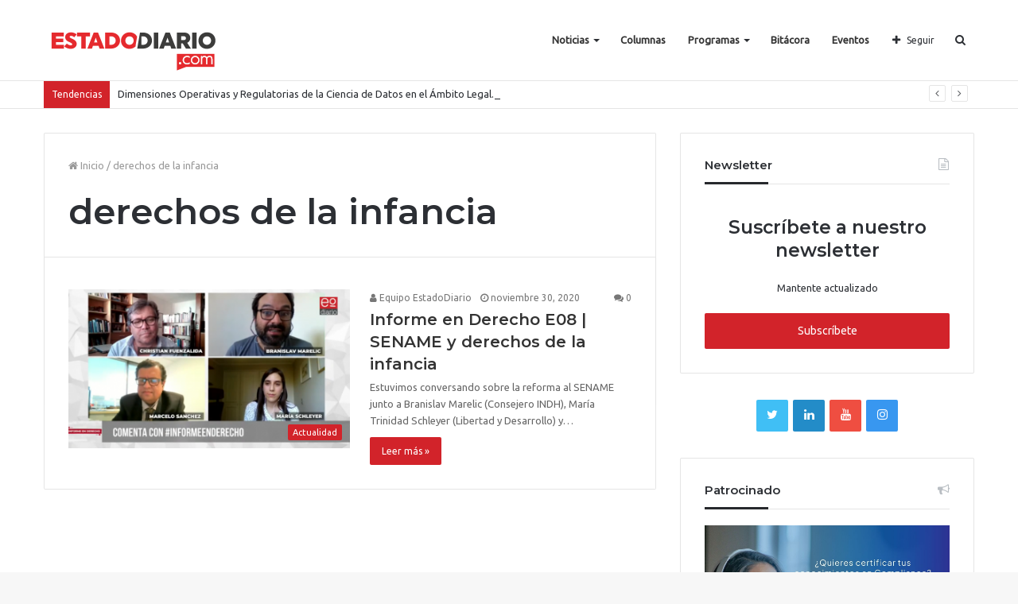

--- FILE ---
content_type: text/html; charset=UTF-8
request_url: https://estadodiario.com/tag/derechos-de-la-infancia/
body_size: 104999
content:
<!DOCTYPE html>
<html lang="es">
<head>

<!-- Global site tag (gtag.js) - Google Analytics -->
<script async src="https://www.googletagmanager.com/gtag/js?id=UA-120057792-1"></script>
<script>
  window.dataLayer = window.dataLayer || [];
  function gtag(){dataLayer.push(arguments);}
  gtag('js', new Date());
  gtag('config', 'UA-120057792-1');
</script>
<!-- Global site tag (gtag.js) - Google Analytics -->

	<meta charset="UTF-8" />
	<link rel="profile" href="http://gmpg.org/xfn/11" />
	<link rel="pingback" href="https://estadodiario.com/xmlrpc.php" />
	<title>derechos de la infancia &#8211; EstadoDiario</title>
<meta name='robots' content='max-image-preview:large' />
	<style>img:is([sizes="auto" i], [sizes^="auto," i]) { contain-intrinsic-size: 3000px 1500px }</style>
	            <script type="text/javascript"> var epic_news_ajax_url = 'https://estadodiario.com/?epic-ajax-request=epic-ne'; </script>
            <link rel='dns-prefetch' href='//www.googletagmanager.com' />
<link rel="alternate" type="application/rss+xml" title="EstadoDiario &raquo; Feed" href="https://estadodiario.com/feed/" />
<link rel="alternate" type="application/rss+xml" title="EstadoDiario &raquo; Feed de los comentarios" href="https://estadodiario.com/comments/feed/" />
<link rel="alternate" type="application/rss+xml" title="EstadoDiario &raquo; Etiqueta derechos de la infancia del feed" href="https://estadodiario.com/tag/derechos-de-la-infancia/feed/" />
<meta name="viewport" content="width=device-width, initial-scale=1.0" /><meta name="theme-color" content="#d2232a" />
<script type="text/javascript">
/* <![CDATA[ */
window._wpemojiSettings = {"baseUrl":"https:\/\/s.w.org\/images\/core\/emoji\/15.0.3\/72x72\/","ext":".png","svgUrl":"https:\/\/s.w.org\/images\/core\/emoji\/15.0.3\/svg\/","svgExt":".svg","source":{"concatemoji":"https:\/\/estadodiario.com\/wp-includes\/js\/wp-emoji-release.min.js"}};
/*! This file is auto-generated */
!function(i,n){var o,s,e;function c(e){try{var t={supportTests:e,timestamp:(new Date).valueOf()};sessionStorage.setItem(o,JSON.stringify(t))}catch(e){}}function p(e,t,n){e.clearRect(0,0,e.canvas.width,e.canvas.height),e.fillText(t,0,0);var t=new Uint32Array(e.getImageData(0,0,e.canvas.width,e.canvas.height).data),r=(e.clearRect(0,0,e.canvas.width,e.canvas.height),e.fillText(n,0,0),new Uint32Array(e.getImageData(0,0,e.canvas.width,e.canvas.height).data));return t.every(function(e,t){return e===r[t]})}function u(e,t,n){switch(t){case"flag":return n(e,"\ud83c\udff3\ufe0f\u200d\u26a7\ufe0f","\ud83c\udff3\ufe0f\u200b\u26a7\ufe0f")?!1:!n(e,"\ud83c\uddfa\ud83c\uddf3","\ud83c\uddfa\u200b\ud83c\uddf3")&&!n(e,"\ud83c\udff4\udb40\udc67\udb40\udc62\udb40\udc65\udb40\udc6e\udb40\udc67\udb40\udc7f","\ud83c\udff4\u200b\udb40\udc67\u200b\udb40\udc62\u200b\udb40\udc65\u200b\udb40\udc6e\u200b\udb40\udc67\u200b\udb40\udc7f");case"emoji":return!n(e,"\ud83d\udc26\u200d\u2b1b","\ud83d\udc26\u200b\u2b1b")}return!1}function f(e,t,n){var r="undefined"!=typeof WorkerGlobalScope&&self instanceof WorkerGlobalScope?new OffscreenCanvas(300,150):i.createElement("canvas"),a=r.getContext("2d",{willReadFrequently:!0}),o=(a.textBaseline="top",a.font="600 32px Arial",{});return e.forEach(function(e){o[e]=t(a,e,n)}),o}function t(e){var t=i.createElement("script");t.src=e,t.defer=!0,i.head.appendChild(t)}"undefined"!=typeof Promise&&(o="wpEmojiSettingsSupports",s=["flag","emoji"],n.supports={everything:!0,everythingExceptFlag:!0},e=new Promise(function(e){i.addEventListener("DOMContentLoaded",e,{once:!0})}),new Promise(function(t){var n=function(){try{var e=JSON.parse(sessionStorage.getItem(o));if("object"==typeof e&&"number"==typeof e.timestamp&&(new Date).valueOf()<e.timestamp+604800&&"object"==typeof e.supportTests)return e.supportTests}catch(e){}return null}();if(!n){if("undefined"!=typeof Worker&&"undefined"!=typeof OffscreenCanvas&&"undefined"!=typeof URL&&URL.createObjectURL&&"undefined"!=typeof Blob)try{var e="postMessage("+f.toString()+"("+[JSON.stringify(s),u.toString(),p.toString()].join(",")+"));",r=new Blob([e],{type:"text/javascript"}),a=new Worker(URL.createObjectURL(r),{name:"wpTestEmojiSupports"});return void(a.onmessage=function(e){c(n=e.data),a.terminate(),t(n)})}catch(e){}c(n=f(s,u,p))}t(n)}).then(function(e){for(var t in e)n.supports[t]=e[t],n.supports.everything=n.supports.everything&&n.supports[t],"flag"!==t&&(n.supports.everythingExceptFlag=n.supports.everythingExceptFlag&&n.supports[t]);n.supports.everythingExceptFlag=n.supports.everythingExceptFlag&&!n.supports.flag,n.DOMReady=!1,n.readyCallback=function(){n.DOMReady=!0}}).then(function(){return e}).then(function(){var e;n.supports.everything||(n.readyCallback(),(e=n.source||{}).concatemoji?t(e.concatemoji):e.wpemoji&&e.twemoji&&(t(e.twemoji),t(e.wpemoji)))}))}((window,document),window._wpemojiSettings);
/* ]]> */
</script>
<style id='wp-emoji-styles-inline-css' type='text/css'>

	img.wp-smiley, img.emoji {
		display: inline !important;
		border: none !important;
		box-shadow: none !important;
		height: 1em !important;
		width: 1em !important;
		margin: 0 0.07em !important;
		vertical-align: -0.1em !important;
		background: none !important;
		padding: 0 !important;
	}
</style>
<link rel='stylesheet' id='wp-block-library-css' href='https://estadodiario.com/wp-includes/css/dist/block-library/style.min.css' type='text/css' media='all' />
<style id='classic-theme-styles-inline-css' type='text/css'>
/*! This file is auto-generated */
.wp-block-button__link{color:#fff;background-color:#32373c;border-radius:9999px;box-shadow:none;text-decoration:none;padding:calc(.667em + 2px) calc(1.333em + 2px);font-size:1.125em}.wp-block-file__button{background:#32373c;color:#fff;text-decoration:none}
</style>
<style id='global-styles-inline-css' type='text/css'>
:root{--wp--preset--aspect-ratio--square: 1;--wp--preset--aspect-ratio--4-3: 4/3;--wp--preset--aspect-ratio--3-4: 3/4;--wp--preset--aspect-ratio--3-2: 3/2;--wp--preset--aspect-ratio--2-3: 2/3;--wp--preset--aspect-ratio--16-9: 16/9;--wp--preset--aspect-ratio--9-16: 9/16;--wp--preset--color--black: #000000;--wp--preset--color--cyan-bluish-gray: #abb8c3;--wp--preset--color--white: #ffffff;--wp--preset--color--pale-pink: #f78da7;--wp--preset--color--vivid-red: #cf2e2e;--wp--preset--color--luminous-vivid-orange: #ff6900;--wp--preset--color--luminous-vivid-amber: #fcb900;--wp--preset--color--light-green-cyan: #7bdcb5;--wp--preset--color--vivid-green-cyan: #00d084;--wp--preset--color--pale-cyan-blue: #8ed1fc;--wp--preset--color--vivid-cyan-blue: #0693e3;--wp--preset--color--vivid-purple: #9b51e0;--wp--preset--gradient--vivid-cyan-blue-to-vivid-purple: linear-gradient(135deg,rgba(6,147,227,1) 0%,rgb(155,81,224) 100%);--wp--preset--gradient--light-green-cyan-to-vivid-green-cyan: linear-gradient(135deg,rgb(122,220,180) 0%,rgb(0,208,130) 100%);--wp--preset--gradient--luminous-vivid-amber-to-luminous-vivid-orange: linear-gradient(135deg,rgba(252,185,0,1) 0%,rgba(255,105,0,1) 100%);--wp--preset--gradient--luminous-vivid-orange-to-vivid-red: linear-gradient(135deg,rgba(255,105,0,1) 0%,rgb(207,46,46) 100%);--wp--preset--gradient--very-light-gray-to-cyan-bluish-gray: linear-gradient(135deg,rgb(238,238,238) 0%,rgb(169,184,195) 100%);--wp--preset--gradient--cool-to-warm-spectrum: linear-gradient(135deg,rgb(74,234,220) 0%,rgb(151,120,209) 20%,rgb(207,42,186) 40%,rgb(238,44,130) 60%,rgb(251,105,98) 80%,rgb(254,248,76) 100%);--wp--preset--gradient--blush-light-purple: linear-gradient(135deg,rgb(255,206,236) 0%,rgb(152,150,240) 100%);--wp--preset--gradient--blush-bordeaux: linear-gradient(135deg,rgb(254,205,165) 0%,rgb(254,45,45) 50%,rgb(107,0,62) 100%);--wp--preset--gradient--luminous-dusk: linear-gradient(135deg,rgb(255,203,112) 0%,rgb(199,81,192) 50%,rgb(65,88,208) 100%);--wp--preset--gradient--pale-ocean: linear-gradient(135deg,rgb(255,245,203) 0%,rgb(182,227,212) 50%,rgb(51,167,181) 100%);--wp--preset--gradient--electric-grass: linear-gradient(135deg,rgb(202,248,128) 0%,rgb(113,206,126) 100%);--wp--preset--gradient--midnight: linear-gradient(135deg,rgb(2,3,129) 0%,rgb(40,116,252) 100%);--wp--preset--font-size--small: 13px;--wp--preset--font-size--medium: 20px;--wp--preset--font-size--large: 36px;--wp--preset--font-size--x-large: 42px;--wp--preset--spacing--20: 0.44rem;--wp--preset--spacing--30: 0.67rem;--wp--preset--spacing--40: 1rem;--wp--preset--spacing--50: 1.5rem;--wp--preset--spacing--60: 2.25rem;--wp--preset--spacing--70: 3.38rem;--wp--preset--spacing--80: 5.06rem;--wp--preset--shadow--natural: 6px 6px 9px rgba(0, 0, 0, 0.2);--wp--preset--shadow--deep: 12px 12px 50px rgba(0, 0, 0, 0.4);--wp--preset--shadow--sharp: 6px 6px 0px rgba(0, 0, 0, 0.2);--wp--preset--shadow--outlined: 6px 6px 0px -3px rgba(255, 255, 255, 1), 6px 6px rgba(0, 0, 0, 1);--wp--preset--shadow--crisp: 6px 6px 0px rgba(0, 0, 0, 1);}:where(.is-layout-flex){gap: 0.5em;}:where(.is-layout-grid){gap: 0.5em;}body .is-layout-flex{display: flex;}.is-layout-flex{flex-wrap: wrap;align-items: center;}.is-layout-flex > :is(*, div){margin: 0;}body .is-layout-grid{display: grid;}.is-layout-grid > :is(*, div){margin: 0;}:where(.wp-block-columns.is-layout-flex){gap: 2em;}:where(.wp-block-columns.is-layout-grid){gap: 2em;}:where(.wp-block-post-template.is-layout-flex){gap: 1.25em;}:where(.wp-block-post-template.is-layout-grid){gap: 1.25em;}.has-black-color{color: var(--wp--preset--color--black) !important;}.has-cyan-bluish-gray-color{color: var(--wp--preset--color--cyan-bluish-gray) !important;}.has-white-color{color: var(--wp--preset--color--white) !important;}.has-pale-pink-color{color: var(--wp--preset--color--pale-pink) !important;}.has-vivid-red-color{color: var(--wp--preset--color--vivid-red) !important;}.has-luminous-vivid-orange-color{color: var(--wp--preset--color--luminous-vivid-orange) !important;}.has-luminous-vivid-amber-color{color: var(--wp--preset--color--luminous-vivid-amber) !important;}.has-light-green-cyan-color{color: var(--wp--preset--color--light-green-cyan) !important;}.has-vivid-green-cyan-color{color: var(--wp--preset--color--vivid-green-cyan) !important;}.has-pale-cyan-blue-color{color: var(--wp--preset--color--pale-cyan-blue) !important;}.has-vivid-cyan-blue-color{color: var(--wp--preset--color--vivid-cyan-blue) !important;}.has-vivid-purple-color{color: var(--wp--preset--color--vivid-purple) !important;}.has-black-background-color{background-color: var(--wp--preset--color--black) !important;}.has-cyan-bluish-gray-background-color{background-color: var(--wp--preset--color--cyan-bluish-gray) !important;}.has-white-background-color{background-color: var(--wp--preset--color--white) !important;}.has-pale-pink-background-color{background-color: var(--wp--preset--color--pale-pink) !important;}.has-vivid-red-background-color{background-color: var(--wp--preset--color--vivid-red) !important;}.has-luminous-vivid-orange-background-color{background-color: var(--wp--preset--color--luminous-vivid-orange) !important;}.has-luminous-vivid-amber-background-color{background-color: var(--wp--preset--color--luminous-vivid-amber) !important;}.has-light-green-cyan-background-color{background-color: var(--wp--preset--color--light-green-cyan) !important;}.has-vivid-green-cyan-background-color{background-color: var(--wp--preset--color--vivid-green-cyan) !important;}.has-pale-cyan-blue-background-color{background-color: var(--wp--preset--color--pale-cyan-blue) !important;}.has-vivid-cyan-blue-background-color{background-color: var(--wp--preset--color--vivid-cyan-blue) !important;}.has-vivid-purple-background-color{background-color: var(--wp--preset--color--vivid-purple) !important;}.has-black-border-color{border-color: var(--wp--preset--color--black) !important;}.has-cyan-bluish-gray-border-color{border-color: var(--wp--preset--color--cyan-bluish-gray) !important;}.has-white-border-color{border-color: var(--wp--preset--color--white) !important;}.has-pale-pink-border-color{border-color: var(--wp--preset--color--pale-pink) !important;}.has-vivid-red-border-color{border-color: var(--wp--preset--color--vivid-red) !important;}.has-luminous-vivid-orange-border-color{border-color: var(--wp--preset--color--luminous-vivid-orange) !important;}.has-luminous-vivid-amber-border-color{border-color: var(--wp--preset--color--luminous-vivid-amber) !important;}.has-light-green-cyan-border-color{border-color: var(--wp--preset--color--light-green-cyan) !important;}.has-vivid-green-cyan-border-color{border-color: var(--wp--preset--color--vivid-green-cyan) !important;}.has-pale-cyan-blue-border-color{border-color: var(--wp--preset--color--pale-cyan-blue) !important;}.has-vivid-cyan-blue-border-color{border-color: var(--wp--preset--color--vivid-cyan-blue) !important;}.has-vivid-purple-border-color{border-color: var(--wp--preset--color--vivid-purple) !important;}.has-vivid-cyan-blue-to-vivid-purple-gradient-background{background: var(--wp--preset--gradient--vivid-cyan-blue-to-vivid-purple) !important;}.has-light-green-cyan-to-vivid-green-cyan-gradient-background{background: var(--wp--preset--gradient--light-green-cyan-to-vivid-green-cyan) !important;}.has-luminous-vivid-amber-to-luminous-vivid-orange-gradient-background{background: var(--wp--preset--gradient--luminous-vivid-amber-to-luminous-vivid-orange) !important;}.has-luminous-vivid-orange-to-vivid-red-gradient-background{background: var(--wp--preset--gradient--luminous-vivid-orange-to-vivid-red) !important;}.has-very-light-gray-to-cyan-bluish-gray-gradient-background{background: var(--wp--preset--gradient--very-light-gray-to-cyan-bluish-gray) !important;}.has-cool-to-warm-spectrum-gradient-background{background: var(--wp--preset--gradient--cool-to-warm-spectrum) !important;}.has-blush-light-purple-gradient-background{background: var(--wp--preset--gradient--blush-light-purple) !important;}.has-blush-bordeaux-gradient-background{background: var(--wp--preset--gradient--blush-bordeaux) !important;}.has-luminous-dusk-gradient-background{background: var(--wp--preset--gradient--luminous-dusk) !important;}.has-pale-ocean-gradient-background{background: var(--wp--preset--gradient--pale-ocean) !important;}.has-electric-grass-gradient-background{background: var(--wp--preset--gradient--electric-grass) !important;}.has-midnight-gradient-background{background: var(--wp--preset--gradient--midnight) !important;}.has-small-font-size{font-size: var(--wp--preset--font-size--small) !important;}.has-medium-font-size{font-size: var(--wp--preset--font-size--medium) !important;}.has-large-font-size{font-size: var(--wp--preset--font-size--large) !important;}.has-x-large-font-size{font-size: var(--wp--preset--font-size--x-large) !important;}
:where(.wp-block-post-template.is-layout-flex){gap: 1.25em;}:where(.wp-block-post-template.is-layout-grid){gap: 1.25em;}
:where(.wp-block-columns.is-layout-flex){gap: 2em;}:where(.wp-block-columns.is-layout-grid){gap: 2em;}
:root :where(.wp-block-pullquote){font-size: 1.5em;line-height: 1.6;}
</style>
<link rel='stylesheet' id='contact-form-7-css' href='https://estadodiario.com/wp-content/plugins/contact-form-7/includes/css/styles.css' type='text/css' media='all' />
<link rel='stylesheet' id='bwg_fonts-css' href='https://estadodiario.com/wp-content/plugins/photo-gallery/css/bwg-fonts/fonts.css' type='text/css' media='all' />
<link rel='stylesheet' id='sumoselect-css' href='https://estadodiario.com/wp-content/plugins/photo-gallery/css/sumoselect.min.css' type='text/css' media='all' />
<link rel='stylesheet' id='mCustomScrollbar-css' href='https://estadodiario.com/wp-content/plugins/photo-gallery/css/jquery.mCustomScrollbar.min.css' type='text/css' media='all' />
<link rel='stylesheet' id='bwg_googlefonts-css' href='https://fonts.googleapis.com/css?family=Ubuntu&#038;subset=greek,latin,greek-ext,vietnamese,cyrillic-ext,latin-ext,cyrillic' type='text/css' media='all' />
<link rel='stylesheet' id='bwg_frontend-css' href='https://estadodiario.com/wp-content/plugins/photo-gallery/css/styles.min.css' type='text/css' media='all' />
<link rel='stylesheet' id='taqyeem-buttons-style-css' href='https://estadodiario.com/wp-content/plugins/taqyeem-buttons/assets/style.css' type='text/css' media='all' />
<link rel='stylesheet' id='elementor-icons-ekiticons-css' href='https://estadodiario.com/wp-content/plugins/elementskit-lite/modules/elementskit-icon-pack/assets/css/ekiticons.css' type='text/css' media='all' />
<link rel='stylesheet' id='uacf7-frontend-style-css' href='https://estadodiario.com/wp-content/plugins/ultimate-addons-for-contact-form-7/assets/css/uacf7-frontend.css' type='text/css' media='all' />
<link rel='stylesheet' id='uacf7-form-style-css' href='https://estadodiario.com/wp-content/plugins/ultimate-addons-for-contact-form-7/assets/css/form-style.css' type='text/css' media='all' />
<link rel='stylesheet' id='uacf7-column-css' href='https://estadodiario.com/wp-content/plugins/ultimate-addons-for-contact-form-7/addons/column/grid/columns.css' type='text/css' media='all' />
<link rel='stylesheet' id='jannah-styles-css' href='https://estadodiario.com/wp-content/themes/jannah/css/style.css' type='text/css' media='all' />
<link rel='stylesheet' id='jannah-ilightbox-skin-css' href='https://estadodiario.com/wp-content/themes/jannah/css/ilightbox/dark-skin/skin.css' type='text/css' media='all' />
<link rel='stylesheet' id='taqyeem-styles-css' href='https://estadodiario.com/wp-content/themes/jannah/css/taqyeem.css' type='text/css' media='all' />
<style id='taqyeem-styles-inline-css' type='text/css'>
.wf-active .logo-text,.wf-active h1,.wf-active h2,.wf-active h3,.wf-active h4,.wf-active h5,.wf-active h6{font-family: 'Montserrat';}.brand-title,a:hover,#tie-popup-search-submit,.post-rating .stars-rating-active,.components button#search-submit:hover,#logo.text-logo a,#tie-wrapper #top-nav a:hover,#tie-wrapper #top-nav .breaking a:hover,#tie-wrapper #main-nav .components a:hover,#theme-header #top-nav .components > li > a:hover,#theme-header #top-nav .components > li:hover > a,#theme-header #main-nav .components > li > a:hover,#theme-header #main-nav .components > li:hover > a,#top-nav .top-menu .menu > li.tie-current-menu > a,#tie-wrapper #top-nav .top-menu .menu li:hover > a,#tie-wrapper #top-nav .top-menu .menu a:hover,#tie-wrapper #main-nav .main-menu .mega-menu .post-box-title a:hover,#tie-wrapper #main-nav .main-menu .menu .mega-cat-sub-categories.cats-vertical li:hover a,#tie-wrapper #main-nav .main-menu .menu .mega-cat-sub-categories.cats-vertical li a.is-active,#tie-wrapper .mag-box .mag-box-options .mag-box-filter-links li > a.active,.mag-box .mag-box-options .mag-box-filter-links li:hover > a.active,.mag-box .mag-box-options .mag-box-filter-links .flexMenu-viewMore > a:hover,.mag-box .mag-box-options .mag-box-filter-links .flexMenu-viewMore:hover > a,.box-dark-skin.mag-box .posts-items > li .post-title a:hover,.dark-skin .mag-box .post-meta .post-rating .stars-rating-active span.fa,.box-dark-skin .post-meta .post-rating .stars-rating-active span.fa,#go-to-content:hover,.comment-list .comment-author .fn,.commentlist .comment-author .fn,blockquote::before,blockquote cite,blockquote.quote-simple p,.multiple-post-pages a:hover,#story-index li .is-current,body:not(.blocks-title-style-8) .mag-box .container-wrapper .mag-box-title h3 a,body:not(.blocks-title-style-8) .mag-box .container-wrapper .mag-box-title a.block-more-button,.tabs-menu li.active > a,.tabs-menu li.is-active a,.latest-tweets-widget .twitter-icon-wrap span,.wide-next-prev-slider-wrapper .tie-slider-nav li:hover span,.video-playlist-nav-wrapper .video-playlist-item .video-play-icon,#instagram-link:hover,.review-final-score h3,#mobile-menu-icon:hover .menu-text,.tabs-wrapper .tabs-menu li.active > a,.tabs-wrapper .tabs-menu li.is-active a,.entry a:not(:hover),.entry .post-bottom-meta a[href]:hover,#footer-widgets-container a:hover,#footer-widgets-container .post-rating .stars-rating-active,#footer-widgets-container .latest-tweets-widget .twitter-icon-wrap span,#site-info a:hover,.spinner-circle:after,.widget.tie-weather-widget .icon-basecloud-bg:after{color: #d2232a;}.button,a.button,a.more-link,.entry a.more-link,#tie-wrapper #theme-header .comp-sub-menu .button:hover,#tie-wrapper #theme-header .comp-sub-menu .button.guest-btn:hover,#tie-wrapper #theme-header .comp-sub-menu .button.checkout-button,#tie-wrapper #theme-header #main-nav .comp-sub-menu .button:hover,.dark-skin a.more-link:not(:hover),input[type='submit'],.post-cat,.tie-slider-nav li > span:hover,.pages-nav .next-prev li.current span,.pages-nav .pages-numbers li.current span,#tie-wrapper .mejs-container .mejs-controls,.spinner > div,#mobile-menu-icon:hover .nav-icon,#mobile-menu-icon:hover .nav-icon:before,#mobile-menu-icon:hover .nav-icon:after,#theme-header #main-nav .main-menu .menu > li.tie-current-menu > a,#theme-header #main-nav .main-menu .menu > li:hover > a,#theme-header #main-nav .main-menu .menu > li > a:hover,#tie-wrapper #main-nav .main-menu ul li .mega-links-head:after,#theme-header #main-nav .menu .mega-cat-sub-categories.cats-horizontal li a.is-active,#theme-header #main-nav .menu .mega-cat-sub-categories.cats-horizontal li a:hover,.main-nav-dark .main-menu .menu > li > a:hover,#mobile-menu-icon:hover .nav-icon,#mobile-menu-icon:hover .nav-icon:before,#mobile-menu-icon:hover .nav-icon:after,.mag-box .mag-box-options .mag-box-filter-links li a:hover,.slider-arrow-nav a:not(.pagination-disabled):hover,.comment-list .reply a:hover,.commentlist .reply a:hover,#reading-position-indicator,.multiple-post-pages > span,#story-index-icon,.posts-list-counter .posts-list-items li:before,.cat-counter span,.digital-rating-static strong,#wp-calendar #today,.basecloud-bg,.basecloud-bg::before,.basecloud-bg::after,.timeline-widget ul li a:hover .date:before,.cat-counter a + span,.video-playlist-nav-wrapper .playlist-title,.review-percentage .review-item span span,.slick-dots li.slick-active button,.slick-dots li button:hover,#footer.dark-skin .tabs-widget .tabs-wrapper .tabs-menu li.is-active a,#footer.dark-skin .tabs-widget .tabs-wrapper .tabs-menu li a:hover,#footer-widgets-container .digital-rating-static strong,#footer-widgets-container .timeline-widget li:hover .date:before,#footer-widgets-container #wp-calendar #today,#footer-widgets-container .basecloud-bg::before,#footer-widgets-container .posts-list-counter .posts-list-items li:before,#footer-widgets-container .cat-counter span,#footer-widgets-container .widget-title:after,#footer-widgets-container .button,#footer-widgets-container a.button,#footer-widgets-container a.more-link,#footer-widgets-container .slider-links a.button,#footer-widgets-container input[type='submit'],#footer-widgets-container .tie-slider-nav li > span:hover,#footer-widgets-container .fullwidth-area .widget_tag_cloud .tagcloud a:hover,.wide-slider-nav-wrapper .slide:after,.demo_store,.demo #logo:after,.widget.tie-weather-widget,span.video-close-btn:hover,#go-to-top{background-color: #d2232a;color: #FFFFFF;}.side-aside.dark-skin .tabs-widget .tabs-wrapper .tabs-menu li a:hover,.side-aside.dark-skin .tabs-widget .tabs-wrapper .tabs-menu li.is-active a,#footer.dark-skin .tabs-widget .tabs-wrapper .tabs-menu li a:hover,#footer.dark-skin .tabs-widget .tabs-wrapper .tabs-menu li.is-active a{background-color: #d2232a !important;color: #FFFFFF;}pre,code,.pages-nav .next-prev li.current span,.pages-nav .pages-numbers li.current span,#tie-wrapper #theme-header .comp-sub-menu .button:hover,#tie-wrapper #theme-header .comp-sub-menu .button.guest-btn:hover,.multiple-post-pages > span,.post-content-slideshow .tie-slider-nav li span:hover,.latest-tweets-widget .slider-links .tie-slider-nav li span:hover,.dark-skin .latest-tweets-widget .slider-links .tie-slider-nav span:hover,#instagram-link:before,#instagram-link:after,.mag-box .mag-box-options .mag-box-filter-links li a:hover,.mag-box .mag-box-options .slider-arrow-nav a:not(.pagination-disabled):hover,#theme-header #main-nav .menu .mega-cat-sub-categories.cats-horizontal li a.is-active,#theme-header #main-nav .menu .mega-cat-sub-categories.cats-horizontal li a:hover,#footer.dark-skin #instagram-link:before,#footer.dark-skin #instagram-link:after,#footer-widgets-container .tie-slider-nav li > span:hover,#theme-header #main-nav .main-menu .menu > li > .sub-menu,#theme-header #main-nav .main-menu .menu > li > .menu-sub-content{border-color: #d2232a;}#tie-wrapper #top-nav .top-menu .menu li.menu-item-has-children:hover > a:before{border-top-color: #d2232a;}#theme-header .main-menu .menu > li.tie-current-menu > a:before,#theme-header #main-nav .main-menu .menu > li > a:hover:before,#theme-header #main-nav .main-menu .menu > li:hover > a:before{border-top-color: #FFFFFF;}#tie-wrapper #top-nav .top-menu .menu li li.menu-item-has-children:hover > a:before{border-left-color: #d2232a;border-top-color: transparent;}.rtl #tie-wrapper #top-nav .top-menu .menu li li.menu-item-has-children:hover > a:before{border-right-color: #d2232a;border-top-color: transparent;}#tie-wrapper #main-nav .main-menu .menu > li.tie-current-menu{border-bottom-color: #d2232a;}#footer-widgets-container{border-top: 8px solid #d2232a;-webkit-box-shadow: 0 -5px 0 rgba(0,0,0,0.07); -moz-box-shadow: 0 -8px 0 rgba(0,0,0,0.07); box-shadow: 0 -8px 0 rgba(0,0,0,0.07);}::-moz-selection{background-color: #d2232a;color: #FFFFFF;}::selection{background-color: #d2232a;color: #FFFFFF;}.digital-rating .pie-svg .circle_bar,#footer-widgets-container .digital-rating .pie-svg .circle_bar{stroke: #d2232a;}#reading-position-indicator{box-shadow: 0 0 10px rgba( 210,35,42,0.7);}#tie-popup-search-submit:hover,#logo.text-logo a:hover,.entry a:hover,body:not(.blocks-title-style-8) .mag-box .container-wrapper .mag-box-title h3 a:hover,body:not(.blocks-title-style-8) .mag-box .container-wrapper .mag-box-title a.block-more-button:hover{color: #a00000;}.button:hover,a.button:hover,a.more-link:hover,.entry a.more-link:hover,input[type='submit']:hover,a.post-cat:hover,#footer-widgets-container .button:hover,#footer-widgets-container a.button:hover,#footer-widgets-container a.more-link:hover,#footer-widgets-container input[type='submit']:hover{background-color: #a00000;}.search-in-main-nav.autocomplete-suggestions a.button:hover,#tie-wrapper #theme-header #top-nav .comp-sub-menu .button.checkout-button:hover,#tie-wrapper #theme-header #main-nav .comp-sub-menu .button.checkout-button:hover{background-color: #a00000;color: #FFFFFF;}#theme-header #main-nav .comp-sub-menu a.checkout-button:not(:hover),#theme-header #top-nav .comp-sub-menu a.checkout-button:not(:hover),.entry a.button{color: #FFFFFF;}#footer-widgets-container .tie-slider-nav li > span:hover{color: #FFFFFF !important;}@media (max-width: 1600px){#story-index ul{ background-color: #d2232a; }#story-index ul li a,#story-index ul li .is-current{ color: #FFFFFF; }}#tie-body a.block-more-button:hover{color: #dc2d34;}#tie-body .mag-box .mag-box-title{color: #d2232a;}#tie-body .mag-box .mag-box-title:after {background: #d2232a;}#tie-body #footer .widget-title:after{background-color: #d2232a;}#top-nav .breaking-title{color: #FFFFFF;}#top-nav .breaking-title:before{background-color: #d2232a;}#top-nav .breaking-news-nav li:hover{background-color: #d2232a;border-color: #d2232a;}.tie-cat-31,.tie-cat-item-31 > span{background-color:#2ecc71 !important;color:#FFFFFF !important;}.tie-cat-31:after{border-top-color:#2ecc71 !important;}.tie-cat-31:hover{background-color:#10ae53 !important;}.tie-cat-31:hover:after{border-top-color:#10ae53 !important;}.tie-cat-32,.tie-cat-item-32 > span{background-color:#9b59b6 !important;color:#FFFFFF !important;}.tie-cat-32:after{border-top-color:#9b59b6 !important;}.tie-cat-32:hover{background-color:#7d3b98 !important;}.tie-cat-32:hover:after{border-top-color:#7d3b98 !important;}@media (max-width: 991px){.side-aside.dark-skin{background: #0a9e01;background: -webkit-linear-gradient(135deg,#0a9e01,#66a501 );background: -moz-linear-gradient(135deg,#0a9e01,#66a501 );background: -o-linear-gradient(135deg,#0a9e01,#66a501 );background: linear-gradient(135deg,#0a9e01,#66a501 );}}#mobile-search .search-submit{background-color: #0a0303;color: #FFFFFF;}#mobile-search .search-submit:hover{background-color: #000000;}
</style>
<link rel='stylesheet' id='epic-icon-css' href='https://estadodiario.com/wp-content/plugins/epic-news-element/assets/fonts/jegicon/jegicon.css' type='text/css' media='all' />
<link rel='stylesheet' id='font-awesome-css' href='https://estadodiario.com/wp-content/plugins/elementor/assets/lib/font-awesome/css/font-awesome.min.css' type='text/css' media='all' />
<link rel='stylesheet' id='epic-style-css' href='https://estadodiario.com/wp-content/plugins/epic-news-element/assets/css/style.min.css' type='text/css' media='all' />
<link rel='stylesheet' id='ekit-widget-styles-css' href='https://estadodiario.com/wp-content/plugins/elementskit-lite/widgets/init/assets/css/widget-styles.css' type='text/css' media='all' />
<link rel='stylesheet' id='ekit-responsive-css' href='https://estadodiario.com/wp-content/plugins/elementskit-lite/widgets/init/assets/css/responsive.css' type='text/css' media='all' />
<link rel='stylesheet' id='elementor-frontend-css' href='https://estadodiario.com/wp-content/plugins/elementor/assets/css/frontend.min.css' type='text/css' media='all' />
<link rel='stylesheet' id='eael-general-css' href='https://estadodiario.com/wp-content/plugins/essential-addons-for-elementor-lite/assets/front-end/css/view/general.min.css' type='text/css' media='all' />
<script type="text/javascript" id="jquery-core-js-extra">
/* <![CDATA[ */
var tie = {"is_rtl":"","ajaxurl":"https:\/\/estadodiario.com\/wp-admin\/admin-ajax.php","mobile_menu_active":"true","mobile_menu_top":"","mobile_menu_parent":"","lightbox_all":"true","lightbox_gallery":"true","lightbox_skin":"dark","lightbox_thumb":"horizontal","lightbox_arrows":"true","is_singular":"","is_sticky_video":"","reading_indicator":"true","lazyload":"","select_share":"true","select_share_twitter":"","select_share_facebook":"","select_share_linkedin":"","select_share_email":"","facebook_app_id":"","twitter_username":"","responsive_tables":"true","ad_blocker_detector":"","sticky_behavior":"default","sticky_desktop":"true","sticky_mobile":"true","is_buddypress_active":"","ajax_loader":"<div class=\"loader-overlay\"><div class=\"spinner-circle\"><\/div><\/div>","type_to_search":"1","lang_no_results":"No se encontr\u00f3 nada"};
/* ]]> */
</script>
<script type="text/javascript" src="https://estadodiario.com/wp-includes/js/jquery/jquery.min.js" id="jquery-core-js"></script>
<script type="text/javascript" src="https://estadodiario.com/wp-includes/js/jquery/jquery-migrate.min.js" id="jquery-migrate-js"></script>
<script type="text/javascript" src="https://estadodiario.com/wp-content/plugins/photo-gallery/js/jquery.sumoselect.min.js" id="sumoselect-js"></script>
<script type="text/javascript" src="https://estadodiario.com/wp-content/plugins/photo-gallery/js/tocca.min.js" id="bwg_mobile-js"></script>
<script type="text/javascript" src="https://estadodiario.com/wp-content/plugins/photo-gallery/js/jquery.mCustomScrollbar.concat.min.js" id="mCustomScrollbar-js"></script>
<script type="text/javascript" src="https://estadodiario.com/wp-content/plugins/photo-gallery/js/jquery.fullscreen.min.js" id="jquery-fullscreen-js"></script>
<script type="text/javascript" id="bwg_frontend-js-extra">
/* <![CDATA[ */
var bwg_objectsL10n = {"bwg_field_required":"este campo es obligatorio.","bwg_mail_validation":"Esta no es una direcci\u00f3n de correo electr\u00f3nico v\u00e1lida.","bwg_search_result":"No hay im\u00e1genes que coincidan con tu b\u00fasqueda.","bwg_select_tag":"Seleccionar la etiqueta","bwg_order_by":"Ordenar por","bwg_search":"Buscar","bwg_show_ecommerce":"Mostrar el comercio electr\u00f3nico","bwg_hide_ecommerce":"Ocultar el comercio electr\u00f3nico","bwg_show_comments":"Restaurar","bwg_hide_comments":"Ocultar comentarios","bwg_restore":"Restaurar","bwg_maximize":"Maximizar","bwg_fullscreen":"Pantalla completa","bwg_exit_fullscreen":"Salir de pantalla completa","bwg_search_tag":"BUSCAR...","bwg_tag_no_match":"No se han encontrado etiquetas","bwg_all_tags_selected":"Todas las etiquetas seleccionadas","bwg_tags_selected":"etiqueta seleccionada","play":"Reproducir","pause":"Pausa","is_pro":"","bwg_play":"Reproducir","bwg_pause":"Pausa","bwg_hide_info":"Anterior informaci\u00f3n","bwg_show_info":"Mostrar info","bwg_hide_rating":"Ocultar las valoraciones","bwg_show_rating":"Mostrar la valoraci\u00f3n","ok":"Aceptar","cancel":"Cancelar","select_all":"Seleccionar todo","lazy_load":"0","lazy_loader":"https:\/\/estadodiario.com\/wp-content\/plugins\/photo-gallery\/images\/ajax_loader.png","front_ajax":"0","bwg_tag_see_all":"Ver todas las etiquetas","bwg_tag_see_less":"Ver menos etiquetas"};
/* ]]> */
</script>
<script type="text/javascript" src="https://estadodiario.com/wp-content/plugins/photo-gallery/js/scripts.min.js" id="bwg_frontend-js"></script>
<link rel="https://api.w.org/" href="https://estadodiario.com/wp-json/" /><link rel="alternate" title="JSON" type="application/json" href="https://estadodiario.com/wp-json/wp/v2/tags/1930" /><link rel="EditURI" type="application/rsd+xml" title="RSD" href="https://estadodiario.com/xmlrpc.php?rsd" />
<meta name="generator" content="Site Kit by Google 1.142.0" /><script type='text/javascript'>
/* <![CDATA[ */
var taqyeem = {"ajaxurl":"https://estadodiario.com/wp-admin/admin-ajax.php" , "your_rating":"Your Rating:"};
/* ]]> */
</script>

<style type="text/css" media="screen">

</style>
		<script>
			document.documentElement.className = document.documentElement.className.replace('no-js', 'js');
		</script>
				<style>
			.no-js img.lazyload {
				display: none;
			}

			figure.wp-block-image img.lazyloading {
				min-width: 150px;
			}

						.lazyload, .lazyloading {
				opacity: 0;
			}

			.lazyloaded {
				opacity: 1;
				transition: opacity 400ms;
				transition-delay: 0ms;
			}

					</style>
		<meta name="generator" content="Elementor 3.29.2; features: additional_custom_breakpoints, e_local_google_fonts; settings: css_print_method-external, google_font-enabled, font_display-swap">
			<style>
				.e-con.e-parent:nth-of-type(n+4):not(.e-lazyloaded):not(.e-no-lazyload),
				.e-con.e-parent:nth-of-type(n+4):not(.e-lazyloaded):not(.e-no-lazyload) * {
					background-image: none !important;
				}
				@media screen and (max-height: 1024px) {
					.e-con.e-parent:nth-of-type(n+3):not(.e-lazyloaded):not(.e-no-lazyload),
					.e-con.e-parent:nth-of-type(n+3):not(.e-lazyloaded):not(.e-no-lazyload) * {
						background-image: none !important;
					}
				}
				@media screen and (max-height: 640px) {
					.e-con.e-parent:nth-of-type(n+2):not(.e-lazyloaded):not(.e-no-lazyload),
					.e-con.e-parent:nth-of-type(n+2):not(.e-lazyloaded):not(.e-no-lazyload) * {
						background-image: none !important;
					}
				}
			</style>
			
<script>
	WebFontConfig ={
		google:{
			families: ['Montserrat:regular,500,600,700:latin']
		}
	};
	(function(){
		var wf   = document.createElement('script');
		wf.src   = '//ajax.googleapis.com/ajax/libs/webfont/1/webfont.js';
		wf.type  = 'text/javascript';
		wf.async = 'true';
		var s = document.getElementsByTagName('script')[0];
		s.parentNode.insertBefore(wf, s);
	})();
</script>
<link rel="icon" href="https://estadodiario.com/wp-content/uploads/2022/12/cropped-logo_ed_sq-3-32x32.png" sizes="32x32" />
<link rel="icon" href="https://estadodiario.com/wp-content/uploads/2022/12/cropped-logo_ed_sq-3-192x192.png" sizes="192x192" />
<link rel="apple-touch-icon" href="https://estadodiario.com/wp-content/uploads/2022/12/cropped-logo_ed_sq-3-180x180.png" />
<meta name="msapplication-TileImage" content="https://estadodiario.com/wp-content/uploads/2022/12/cropped-logo_ed_sq-3-270x270.png" />
<meta name="generator" content="Jannah 2.0.4" />

<script data-ad-client="ca-pub-1367187395121544" async src="https://pagead2.googlesyndication.com/pagead/js/adsbygoogle.js"></script>	

<meta name="google-site-verification" content="YUtxg61TjmPtOKLaBUWec7b0vudu5v3Fm_cvLgKAb10" />	
<script data-ad-client="ca-pub-8631028001476450" async src="https://pagead2.googlesyndication.com/pagead/js/adsbygoogle.js"></script>	

<script async src="https://pagead2.googlesyndication.com/pagead/js/adsbygoogle.js?client=ca-pub-1367187395121544"
     crossorigin="anonymous"></script>	
	
</head>


<body id="tie-body" class="archive tag tag-derechos-de-la-infancia tag-1930 wrapper-has-shadow blocks-title-style-3 magazine1 is-thumb-overlay-disabled is-desktop is-header-layout-1 sidebar-right has-sidebar elementor-default elementor-kit-16686">


<div class="background-overlay">

	<div id="tie-container" class="site tie-container">

		
		<div id="tie-wrapper">

			
<header id="theme-header" class="header-layout-1 main-nav-light main-nav-below top-nav-active top-nav-light top-nav-below top-nav-below-main-nav mobile-header-default">
	
<div class="main-nav-wrapper">
	<nav id="main-nav" data-skin="search-in-main-nav live-search-light" class=" live-search-parent" style="line-height:101px" aria-label="Primary Navigation">
		<div class="container">

			<div class="main-menu-wrapper">

										<div class="header-layout-1-logo  has-line-height" style="width:227px">
							
				<a href="#" id="mobile-menu-icon">
					<span class="nav-icon"></span>
				</a>
			

			<div id="logo" style="margin-top: 20px; margin-bottom: 1px;">

				<a title="Estado Diario" href="https://estadodiario.com/">

					

					<img data-src="https://estadodiario.com/wp-content/uploads/2022/12/logo_ed.png" alt="Estado Diario" class="logo_normal lazyload" width="227" height="80" style="--smush-placeholder-width: 227px; --smush-placeholder-aspect-ratio: 227/80;max-height:80px; width: auto;" src="[data-uri]">

					<img data-src="https://estadodiario.com/wp-content/uploads/2022/12/logo_ed.png" alt="Estado Diario" class="logo_2x lazyload" width="227" height="80" style="--smush-placeholder-width: 227px; --smush-placeholder-aspect-ratio: 227/80;max-height:80px; width: auto;" src="[data-uri]">

				

				</a>

			</div><!-- #logo /-->

								</div>
						
				<div id="menu-components-wrap">

					

			<div id="sticky-logo">

				<a title="Estado Diario" href="https://estadodiario.com/">

					

					<img data-src="https://estadodiario.com/wp-content/uploads/2022/12/logo_ed.png" alt="Estado Diario" class="logo_normal lazyload"  src="[data-uri]" style="--smush-placeholder-width: 227px; --smush-placeholder-aspect-ratio: 227/80;">

					<img data-src="https://estadodiario.com/wp-content/uploads/2022/12/logo_ed.png" alt="Estado Diario" class="logo_2x lazyload"  src="[data-uri]" style="--smush-placeholder-width: 227px; --smush-placeholder-aspect-ratio: 227/80;">

				

				</a>

			</div><!-- #Sticky-logo /-->

		<div class="flex-placeholder"></div>
					<div class="main-menu main-menu-wrap tie-alignleft">
						<div id="main-nav-menu" class="main-menu"><ul id="menu-principal-nuevo" class="menu" role="menubar"><li id="menu-item-17020" class="menu-item menu-item-type-taxonomy menu-item-object-category menu-item-has-children menu-item-17020" aria-haspopup="true" aria-expanded="false" tabindex="0"><a href="https://estadodiario.com/category/noticias/">Noticias</a>
<ul class="sub-menu menu-sub-content">
	<li id="menu-item-17021" class="menu-item menu-item-type-taxonomy menu-item-object-category menu-item-17021"><a href="https://estadodiario.com/category/noticias/actualidad/">Actualidad</a></li>
	<li id="menu-item-17022" class="menu-item menu-item-type-taxonomy menu-item-object-category menu-item-17022"><a href="https://estadodiario.com/category/noticias/jurisprudencia/">Jurisprudencia</a></li>
	<li id="menu-item-17028" class="menu-item menu-item-type-taxonomy menu-item-object-category menu-item-17028"><a href="https://estadodiario.com/category/noticias/legislacion/">Legislación</a></li>
	<li id="menu-item-17023" class="menu-item menu-item-type-taxonomy menu-item-object-category menu-item-17023"><a href="https://estadodiario.com/category/noticias/academia/">Academia</a></li>
</ul>
</li>
<li id="menu-item-17024" class="menu-item menu-item-type-taxonomy menu-item-object-category menu-item-17024"><a href="https://estadodiario.com/category/columnas/">Columnas</a></li>
<li id="menu-item-17026" class="menu-item menu-item-type-taxonomy menu-item-object-category menu-item-has-children menu-item-17026" aria-haspopup="true" aria-expanded="false" tabindex="0"><a href="https://estadodiario.com/category/programas/">Programas</a>
<ul class="sub-menu menu-sub-content">
	<li id="menu-item-17038" class="menu-item menu-item-type-taxonomy menu-item-object-category menu-item-17038"><a href="https://estadodiario.com/category/programas/funcion-de-demandas/">Función de Demandas</a></li>
	<li id="menu-item-17036" class="menu-item menu-item-type-taxonomy menu-item-object-category menu-item-17036"><a href="https://estadodiario.com/category/programas/esg-de-la-a-a-la-z/">ESG de la A a la Z</a></li>
	<li id="menu-item-17033" class="menu-item menu-item-type-taxonomy menu-item-object-category menu-item-17033"><a href="https://estadodiario.com/category/programas/consumo-exito/">ConSumo Éxito</a></li>
	<li id="menu-item-17034" class="menu-item menu-item-type-taxonomy menu-item-object-category menu-item-17034"><a href="https://estadodiario.com/category/programas/dame-5-y-te-lo-explico/">Dame 5&#8242; y te lo explico</a></li>
	<li id="menu-item-17037" class="menu-item menu-item-type-taxonomy menu-item-object-category menu-item-17037"><a href="https://estadodiario.com/category/programas/ethyco/">ETHyCO</a></li>
	<li id="menu-item-17035" class="menu-item menu-item-type-taxonomy menu-item-object-category menu-item-17035"><a href="https://estadodiario.com/category/programas/definicion-penales/">Definición de Penales</a></li>
	<li id="menu-item-17040" class="menu-item menu-item-type-taxonomy menu-item-object-category menu-item-17040"><a href="https://estadodiario.com/category/programas/plaza-constitucion/">Plaza Constitución</a></li>
	<li id="menu-item-17039" class="menu-item menu-item-type-taxonomy menu-item-object-category menu-item-17039"><a href="https://estadodiario.com/category/programas/perspectiva-legal/">Perspectiva Legal</a></li>
	<li id="menu-item-17041" class="menu-item menu-item-type-taxonomy menu-item-object-category menu-item-17041"><a href="https://estadodiario.com/category/programas/republica-robot/">República Robot</a></li>
	<li id="menu-item-17042" class="menu-item menu-item-type-taxonomy menu-item-object-category menu-item-17042"><a href="https://estadodiario.com/category/programas/tilt-live/">TILT Live</a></li>
</ul>
</li>
<li id="menu-item-17025" class="menu-item menu-item-type-taxonomy menu-item-object-category menu-item-17025"><a href="https://estadodiario.com/category/bitacora/">Bitácora</a></li>
<li id="menu-item-17027" class="menu-item menu-item-type-taxonomy menu-item-object-category menu-item-17027"><a href="https://estadodiario.com/category/eventos/">Eventos</a></li>
</ul></div>					</div><!-- .main-menu.tie-alignleft /-->

					<ul class="components">			<li class="search-compact-icon menu-item custom-menu-link">
				<a href="#" data-type="modal-trigger" class="tie-search-trigger">
					<span class="fa fa-search" aria-hidden="true"></span>
					<span class="screen-reader-text">Buscar</span>
				</a>
				<span class="cd-modal-bg"></span>
			</li>
						<li class="list-social-icons menu-item custom-menu-link">
				<a href="#" class="follow-btn">
					<span class="fa fa-plus" aria-hidden="true"></span>
					<span class="follow-text">Seguir</span>
				</a>
				<ul class="dropdown-social-icons comp-sub-menu"><li class="social-icons-item"><a class="social-link  twitter-social-icon" title="Twitter" rel="nofollow" target="_blank" href="https://twitter.com/estadodiariocom"><span class="fa fa-twitter"></span><span class="social-text">Twitter</span></a></li><li class="social-icons-item"><a class="social-link  linkedin-social-icon" title="LinkedIn" rel="nofollow" target="_blank" href="https://www.linkedin.com/company/estadodiario/"><span class="fa fa-linkedin"></span><span class="social-text">LinkedIn</span></a></li><li class="social-icons-item"><a class="social-link  youtube-social-icon" title="YouTube" rel="nofollow" target="_blank" href="https://www.youtube.com/estadodiariocom"><span class="fa fa-youtube"></span><span class="social-text">YouTube</span></a></li><li class="social-icons-item"><a class="social-link  instagram-social-icon" title="Instagram" rel="nofollow" target="_blank" href="https://instagram.com/estadodiariocom"><span class="fa fa-instagram"></span><span class="social-text">Instagram</span></a></li></ul><!-- #dropdown-social-icons /-->			</li><!-- #list-social-icons /-->
			</ul><!-- Components -->
				</div><!-- #menu-components-wrap /-->
			</div><!-- .main-menu-wrapper /-->
		</div><!-- .container /-->
	</nav><!-- #main-nav /-->
</div><!-- .main-nav-wrapper /-->


	<nav id="top-nav" class="has-breaking-menu has-breaking-news" aria-label="Secondary Navigation">
		<div class="container">
			<div class="topbar-wrapper">

				
				<div class="tie-alignleft">
					
	<div class="breaking controls-is-active">

		<span class="breaking-title">
			<span class="fa fa-bolt" aria-hidden="true"></span>
			<span class="breaking-title-text">Tendencias</span>
		</span>

		<ul id="breaking-news-in-header" class="breaking-news" data-type="reveal" data-arrows="true">

			
								<li class="news-item">
									<a href="https://estadodiario.com/columnas/dimensiones-operativas-y-regulatorias-de-la-ciencia-de-datos-en-el-ambito-legal/" title="Dimensiones Operativas y Regulatorias de la Ciencia de Datos en el Ámbito Legal.">Dimensiones Operativas y Regulatorias de la Ciencia de Datos en el Ámbito Legal.</a>
								</li>

								
								<li class="news-item">
									<a href="https://estadodiario.com/columnas/defensa-en-causas-mediaticas-mas-alla-del-codigo-un-esquema-de-litigacion-para-la-proteccion-de-la-reputacion/" title="Defensa en causas mediáticas: Más allá del Código, un esquema de litigación para la protección de la reputación">Defensa en causas mediáticas: Más allá del Código, un esquema de litigación para la protección de la reputación</a>
								</li>

								
								<li class="news-item">
									<a href="https://estadodiario.com/noticias/estudio-y-advertencia-chile-es-el-unico-pais-que-no-supera-el-30-de-adopcion-de-la-ia-en-las-areas-legales/" title="Estudio y advertencia: Chile es el único país que no supera el 30% de adopción de la IA en las áreas legales">Estudio y advertencia: Chile es el único país que no supera el 30% de adopción de la IA en las áreas legales</a>
								</li>

								
								<li class="news-item">
									<a href="https://estadodiario.com/bitacora/lawgic-abogados-nombra-nueva-directora-de-su-area-de-derecho-ambiental/" title="LAWGIC Abogados nombra nueva Directora de su área de Derecho Ambiental">LAWGIC Abogados nombra nueva Directora de su área de Derecho Ambiental</a>
								</li>

								
								<li class="news-item">
									<a href="https://estadodiario.com/bitacora/asociado-de-guerrero-olivos-se-integra-a-khaitan-co-en-programa-de-secondment/" title="Guerrero Olivos refuerza su internacionalización con programa de secondment en Khaitan &#038; Co">Guerrero Olivos refuerza su internacionalización con programa de secondment en Khaitan &#038; Co</a>
								</li>

								
								<li class="news-item">
									<a href="https://estadodiario.com/columnas/la-apuesta-de-carey-por-magnar-licenciar-construir-o-algo-en-la-mitad/" title="La apuesta de Carey por Magnar: ¿Licenciar, construir o algo en la mitad?">La apuesta de Carey por Magnar: ¿Licenciar, construir o algo en la mitad?</a>
								</li>

								
								<li class="news-item">
									<a href="https://estadodiario.com/bitacora/larrain-y-asociados-abogados-nombra-nuevo-socio/" title="Larrain y Asociados Abogados nombra nuevo socio">Larrain y Asociados Abogados nombra nuevo socio</a>
								</li>

								
								<li class="news-item">
									<a href="https://estadodiario.com/noticias/cinco-firmas-de-abogados-chilenas-nominadas-en-el-shortlist-de-los-chambers-latin-america-awards-2026-diversidad-equidad-e-inclusion/" title="Cinco firmas de abogados chilenas nominadas en el shortlist de los Chambers Latin America Awards 2026 – Diversidad Equidad e Inclusión">Cinco firmas de abogados chilenas nominadas en el shortlist de los Chambers Latin America Awards 2026 – Diversidad Equidad e Inclusión</a>
								</li>

								
								<li class="news-item">
									<a href="https://estadodiario.com/bitacora/jose-antonio-yazigi-asume-como-nuevo-socio-para-liderar-el-area-de-defensa-del-contribuyente-en-arh-abogados/" title="José Antonio Yazigi asume como nuevo socio para liderar el Área de Defensa del Contribuyente en ARH Abogados">José Antonio Yazigi asume como nuevo socio para liderar el Área de Defensa del Contribuyente en ARH Abogados</a>
								</li>

								
								<li class="news-item">
									<a href="https://estadodiario.com/bitacora/cariola-diez-perez-cotapos-refuerza-el-area-de-energia-con-nueva-socia/" title="Cariola Díez Pérez-Cotapos refuerza el área de Energía con nueva socia">Cariola Díez Pérez-Cotapos refuerza el área de Energía con nueva socia</a>
								</li>

								
		</ul>
	</div><!-- #breaking /-->
				</div><!-- .tie-alignleft /-->

				<div class="tie-alignright">
									</div><!-- .tie-alignright /-->

			</div><!-- .topbar-wrapper /-->
		</div><!-- .container /-->
	</nav><!-- #top-nav /-->

</header>


			<div id="content" class="site-content container">
				<div class="tie-row main-content-row">
		
	<div class="main-content tie-col-md-8 tie-col-xs-12" role="main">

		

			<header class="entry-header-outer container-wrapper">
				<nav id="breadcrumb"><a href="https://estadodiario.com/"><span class="fa fa-home" aria-hidden="true"></span> Inicio</a><em class="delimiter">/</em><span class="current">derechos de la infancia</span></nav><script type="application/ld+json">{"@context":"http:\/\/schema.org","@type":"BreadcrumbList","@id":"#Breadcrumb","itemListElement":[{"@type":"ListItem","position":1,"item":{"name":"Inicio","@id":"https:\/\/estadodiario.com\/"}}]}</script><h1 class="page-title">derechos de la infancia</h1>			</header><!-- .entry-header-outer /-->

			
			<div class="mag-box wide-post-box">
				<div class="container-wrapper">
					<div class="mag-box-container clearfix">
						<ul id="posts-container" data-layout="default" data-settings="{'uncropped_image':'jannah-image-grid','category_meta':true,'post_meta':true,'excerpt':true,'excerpt_length':'20','read_more':true,'title_length':0,'is_full':false}" class="posts-items">

<li class="post-item post-9895 post type-post status-publish format-standard has-post-thumbnail category-actualidad category-informe-derecho category-noticias category-programas tag-derechos-de-la-infancia tag-informe-en-derecho tag-ninos-ninas-y-adolescentes tag-nna tag-reforma tag-sename tie_standard">

	
			<a href="https://estadodiario.com/noticias/informe-en-derecho-e08-sename-y-derechos-de-la-infancia/" title="Informe en Derecho E08 | SENAME y derechos de la infancia" class="post-thumb"><h5 class="post-cat-wrap"><span class="post-cat tie-cat-106">Actualidad</span></h5>
				<div class="post-thumb-overlay-wrap">
					<div class="post-thumb-overlay">
						<span class="icon"></span>
					</div>
				</div>
			<img fetchpriority="high" width="390" height="220" src="https://estadodiario.com/wp-content/uploads/2020/11/47_Informe_en_Derecho_E08_SENAME_y_derechos_de_la_infancia_YouTube-390x220.png" class="attachment-jannah-image-large size-jannah-image-large wp-post-image" alt="" decoding="async" /></a><div class="post-meta">

				<span class="meta-author meta-item"><a href="https://estadodiario.com/author/equipo-estadodiario/" class="author-name" title="Equipo EstadoDiario"><span class="fa fa-user" aria-hidden="true"></span> Equipo EstadoDiario</a>

				</span>

			<span class="date meta-item"><span class="fa fa-clock-o" aria-hidden="true"></span> <span>noviembre 30, 2020</span></span><div class="tie-alignright"><span class="meta-comment meta-item"><a href="https://estadodiario.com/noticias/informe-en-derecho-e08-sename-y-derechos-de-la-infancia/#respond"><span class="fa fa-comments" aria-hidden="true"></span> 0</a></span></div><div class="clearfix"></div></div><!-- .post-meta -->
	<div class="post-details">
		<h3 class="post-title"><a href="https://estadodiario.com/noticias/informe-en-derecho-e08-sename-y-derechos-de-la-infancia/" title="Informe en Derecho E08 | SENAME y derechos de la infancia">Informe en Derecho E08 | SENAME y derechos de la infancia</a></h3>

						<p class="post-excerpt">Estuvimos conversando sobre la reforma al SENAME junto a Branislav Marelic (Consejero INDH), María Trinidad Schleyer (Libertad y Desarrollo) y&hellip;</p>
								<a class="more-link" href="https://estadodiario.com/noticias/informe-en-derecho-e08-sename-y-derechos-de-la-infancia/">Leer más &raquo;</a>
				
	</div>

</li>

						</ul><!-- #posts-container /-->
						<div class="clearfix"></div>
					</div><!-- .mag-box-container /-->
				</div><!-- .container-wrapper /-->
			</div><!-- .mag-box /-->
		
	</div><!-- .main-content /-->


	<aside class="sidebar tie-col-md-4 tie-col-xs-12 normal-side is-sticky" aria-label="Primary Sidebar">
		<div class="theiaStickySidebar">
			<div id="custom_html-8" class="widget_text container-wrapper widget widget_custom_html"><div class="widget-title the-global-title"><h4>Newsletter<span class="widget-title-icon fa"></span></h4></div><div class="textwidget custom-html-widget"><h3 style="text-align: center; padding: 20px 0;">Suscríbete a nuestro newsletter</h3>
<p style="text-align: center;">Mantente actualizado</p>
<a href="http://estadodiario.com/suscripcion/"><input class="button subscribe-submit"  style="width: 100%; font-size: 14px; padding: 12px;" type="submit" name="submit" value="Subscríbete"></a></div><div class="clearfix"></div></div><!-- .widget /--><div class="widget social-icons-widget widget-content-only"><ul class="solid-social-icons is-centered"><li class="social-icons-item"><a class="social-link  twitter-social-icon" title="Twitter" rel="nofollow" target="_blank" href="https://twitter.com/estadodiariocom"><span class="fa fa-twitter"></span></a></li><li class="social-icons-item"><a class="social-link  linkedin-social-icon" title="LinkedIn" rel="nofollow" target="_blank" href="https://www.linkedin.com/company/estadodiario/"><span class="fa fa-linkedin"></span></a></li><li class="social-icons-item"><a class="social-link  youtube-social-icon" title="YouTube" rel="nofollow" target="_blank" href="https://www.youtube.com/estadodiariocom"><span class="fa fa-youtube"></span></a></li><li class="social-icons-item"><a class="social-link  instagram-social-icon" title="Instagram" rel="nofollow" target="_blank" href="https://instagram.com/estadodiariocom"><span class="fa fa-instagram"></span></a></li></ul> 
<div class="clearfix"></div></div><div id="stream-item-widget-36" class="container-wrapper widget stream-item-widget"><div class="widget-title the-global-title"><h4>Patrocinado<span class="widget-title-icon fa"></span></h4></div><div class="stream-item-widget-content"><a href="https://connectingcompliance.com/icecomtraining/" target="_blank"><img data-src="https://estadodiario.com/wp-content/uploads/2024/07/icecom_2024.jpg" width="728" height="90" alt="" src="[data-uri]" class="lazyload" style="--smush-placeholder-width: 728px; --smush-placeholder-aspect-ratio: 728/90;"></a></div><div class="clearfix"></div></div><!-- .widget /--><div id="posts-list-widget-11" class="container-wrapper widget posts-list"><div class="widget-title the-global-title"><h4>Últimas actualizaciones<span class="widget-title-icon fa"></span></h4></div><div class="posts-list-half-posts"><ul class="posts-list-items"><li class="widget-post-list tie_standard">

	
		<div class="post-widget-thumbnail">

			
			<a href="https://estadodiario.com/columnas/dimensiones-operativas-y-regulatorias-de-la-ciencia-de-datos-en-el-ambito-legal/" title="Dimensiones Operativas y Regulatorias de la Ciencia de Datos en el Ámbito Legal." class="post-thumb">
				<div class="post-thumb-overlay-wrap">
					<div class="post-thumb-overlay">
						<span class="icon"></span>
					</div>
				</div>
			<img width="390" height="220" data-src="https://estadodiario.com/wp-content/uploads/2026/01/COLUMNAS-Y-AL-AIRE-2026-01-23T130028.764-390x220.png" class="attachment-jannah-image-large size-jannah-image-large wp-post-image lazyload" alt="" decoding="async" data-srcset="https://estadodiario.com/wp-content/uploads/2026/01/COLUMNAS-Y-AL-AIRE-2026-01-23T130028.764-390x220.png 390w, https://estadodiario.com/wp-content/uploads/2026/01/COLUMNAS-Y-AL-AIRE-2026-01-23T130028.764-300x169.png 300w, https://estadodiario.com/wp-content/uploads/2026/01/COLUMNAS-Y-AL-AIRE-2026-01-23T130028.764-768x433.png 768w, https://estadodiario.com/wp-content/uploads/2026/01/COLUMNAS-Y-AL-AIRE-2026-01-23T130028.764-750x423.png 750w, https://estadodiario.com/wp-content/uploads/2026/01/COLUMNAS-Y-AL-AIRE-2026-01-23T130028.764.png 872w" data-sizes="(max-width: 390px) 100vw, 390px" src="[data-uri]" style="--smush-placeholder-width: 390px; --smush-placeholder-aspect-ratio: 390/220;" /></a>		</div><!-- post-alignleft /-->
	
	<div class="post-widget-body">
		<h3 class="post-title"><a href="https://estadodiario.com/columnas/dimensiones-operativas-y-regulatorias-de-la-ciencia-de-datos-en-el-ambito-legal/" title="Dimensiones Operativas y Regulatorias de la Ciencia de Datos en el Ámbito Legal.">Dimensiones Operativas y Regulatorias de la Ciencia de Datos en el Ámbito Legal.</a></h3>

		<div class="post-meta">
			<span class="date meta-item"><span class="fa fa-clock-o" aria-hidden="true"></span> <span>enero 23, 2026</span></span>		</div>

	</div>

</li>
<li class="widget-post-list tie_standard">

	
		<div class="post-widget-thumbnail">

			
			<a href="https://estadodiario.com/columnas/defensa-en-causas-mediaticas-mas-alla-del-codigo-un-esquema-de-litigacion-para-la-proteccion-de-la-reputacion/" title="Defensa en causas mediáticas: Más allá del Código, un esquema de litigación para la protección de la reputación" class="post-thumb">
				<div class="post-thumb-overlay-wrap">
					<div class="post-thumb-overlay">
						<span class="icon"></span>
					</div>
				</div>
			<img width="390" height="220" data-src="https://estadodiario.com/wp-content/uploads/2026/01/COLUMNAS-Y-AL-AIRE-2026-01-22T143821.853-390x220.png" class="attachment-jannah-image-large size-jannah-image-large wp-post-image lazyload" alt="" decoding="async" data-srcset="https://estadodiario.com/wp-content/uploads/2026/01/COLUMNAS-Y-AL-AIRE-2026-01-22T143821.853-390x220.png 390w, https://estadodiario.com/wp-content/uploads/2026/01/COLUMNAS-Y-AL-AIRE-2026-01-22T143821.853-300x169.png 300w, https://estadodiario.com/wp-content/uploads/2026/01/COLUMNAS-Y-AL-AIRE-2026-01-22T143821.853-768x433.png 768w, https://estadodiario.com/wp-content/uploads/2026/01/COLUMNAS-Y-AL-AIRE-2026-01-22T143821.853-750x423.png 750w, https://estadodiario.com/wp-content/uploads/2026/01/COLUMNAS-Y-AL-AIRE-2026-01-22T143821.853.png 872w" data-sizes="(max-width: 390px) 100vw, 390px" src="[data-uri]" style="--smush-placeholder-width: 390px; --smush-placeholder-aspect-ratio: 390/220;" /></a>		</div><!-- post-alignleft /-->
	
	<div class="post-widget-body">
		<h3 class="post-title"><a href="https://estadodiario.com/columnas/defensa-en-causas-mediaticas-mas-alla-del-codigo-un-esquema-de-litigacion-para-la-proteccion-de-la-reputacion/" title="Defensa en causas mediáticas: Más allá del Código, un esquema de litigación para la protección de la reputación">Defensa en causas mediáticas: Más allá del Código, un esquema de litigación para la protección de la reputación</a></h3>

		<div class="post-meta">
			<span class="date meta-item"><span class="fa fa-clock-o" aria-hidden="true"></span> <span>enero 22, 2026</span></span>		</div>

	</div>

</li>
<li class="widget-post-list tie_standard">

	
		<div class="post-widget-thumbnail">

			
			<a href="https://estadodiario.com/bitacora/asociado-de-guerrero-olivos-se-integra-a-khaitan-co-en-programa-de-secondment/" title="Guerrero Olivos refuerza su internacionalización con programa de secondment en Khaitan &#038; Co" class="post-thumb">
				<div class="post-thumb-overlay-wrap">
					<div class="post-thumb-overlay">
						<span class="icon"></span>
					</div>
				</div>
			<img width="390" height="220" data-src="https://estadodiario.com/wp-content/uploads/2026/01/Bitacora-2026-01-20T175207.801-390x220.png" class="attachment-jannah-image-large size-jannah-image-large wp-post-image lazyload" alt="" decoding="async" data-srcset="https://estadodiario.com/wp-content/uploads/2026/01/Bitacora-2026-01-20T175207.801-390x220.png 390w, https://estadodiario.com/wp-content/uploads/2026/01/Bitacora-2026-01-20T175207.801-300x169.png 300w, https://estadodiario.com/wp-content/uploads/2026/01/Bitacora-2026-01-20T175207.801-768x433.png 768w, https://estadodiario.com/wp-content/uploads/2026/01/Bitacora-2026-01-20T175207.801-750x423.png 750w, https://estadodiario.com/wp-content/uploads/2026/01/Bitacora-2026-01-20T175207.801.png 872w" data-sizes="(max-width: 390px) 100vw, 390px" src="[data-uri]" style="--smush-placeholder-width: 390px; --smush-placeholder-aspect-ratio: 390/220;" /></a>		</div><!-- post-alignleft /-->
	
	<div class="post-widget-body">
		<h3 class="post-title"><a href="https://estadodiario.com/bitacora/asociado-de-guerrero-olivos-se-integra-a-khaitan-co-en-programa-de-secondment/" title="Guerrero Olivos refuerza su internacionalización con programa de secondment en Khaitan &#038; Co">Guerrero Olivos refuerza su internacionalización con programa de secondment en Khaitan &#038; Co</a></h3>

		<div class="post-meta">
			<span class="date meta-item"><span class="fa fa-clock-o" aria-hidden="true"></span> <span>enero 21, 2026</span></span>		</div>

	</div>

</li>
<li class="widget-post-list tie_standard">

	
		<div class="post-widget-thumbnail">

			
			<a href="https://estadodiario.com/bitacora/lawgic-abogados-nombra-nueva-directora-de-su-area-de-derecho-ambiental/" title="LAWGIC Abogados nombra nueva Directora de su área de Derecho Ambiental" class="post-thumb">
				<div class="post-thumb-overlay-wrap">
					<div class="post-thumb-overlay">
						<span class="icon"></span>
					</div>
				</div>
			<img width="390" height="220" data-src="https://estadodiario.com/wp-content/uploads/2026/01/Bitacora-2026-01-21T130411.550-390x220.png" class="attachment-jannah-image-large size-jannah-image-large wp-post-image lazyload" alt="" decoding="async" data-srcset="https://estadodiario.com/wp-content/uploads/2026/01/Bitacora-2026-01-21T130411.550-390x220.png 390w, https://estadodiario.com/wp-content/uploads/2026/01/Bitacora-2026-01-21T130411.550-300x169.png 300w, https://estadodiario.com/wp-content/uploads/2026/01/Bitacora-2026-01-21T130411.550-768x433.png 768w, https://estadodiario.com/wp-content/uploads/2026/01/Bitacora-2026-01-21T130411.550-750x423.png 750w, https://estadodiario.com/wp-content/uploads/2026/01/Bitacora-2026-01-21T130411.550.png 872w" data-sizes="(max-width: 390px) 100vw, 390px" src="[data-uri]" style="--smush-placeholder-width: 390px; --smush-placeholder-aspect-ratio: 390/220;" /></a>		</div><!-- post-alignleft /-->
	
	<div class="post-widget-body">
		<h3 class="post-title"><a href="https://estadodiario.com/bitacora/lawgic-abogados-nombra-nueva-directora-de-su-area-de-derecho-ambiental/" title="LAWGIC Abogados nombra nueva Directora de su área de Derecho Ambiental">LAWGIC Abogados nombra nueva Directora de su área de Derecho Ambiental</a></h3>

		<div class="post-meta">
			<span class="date meta-item"><span class="fa fa-clock-o" aria-hidden="true"></span> <span>enero 21, 2026</span></span>		</div>

	</div>

</li>
</ul></div><div class="clearfix"></div></div><!-- .widget /--><div id="posts-list-widget-12" class="container-wrapper widget posts-list"><div class="widget-title the-global-title"><h4>Lo más popular<span class="widget-title-icon fa"></span></h4></div><div class="posts-list-counter"><ul class="posts-list-items"><li class="widget-post-list tie_standard">

	
		<div class="post-widget-thumbnail">

			
			<a href="https://estadodiario.com/columnas/dimensiones-operativas-y-regulatorias-de-la-ciencia-de-datos-en-el-ambito-legal/" title="Dimensiones Operativas y Regulatorias de la Ciencia de Datos en el Ámbito Legal." class="post-thumb">
				<div class="post-thumb-overlay-wrap">
					<div class="post-thumb-overlay">
						<span class="icon"></span>
					</div>
				</div>
			<img width="220" height="150" data-src="https://estadodiario.com/wp-content/uploads/2026/01/COLUMNAS-Y-AL-AIRE-2026-01-23T130028.764-220x150.png" class="attachment-jannah-image-small size-jannah-image-small wp-post-image lazyload" alt="" decoding="async" src="[data-uri]" style="--smush-placeholder-width: 220px; --smush-placeholder-aspect-ratio: 220/150;" /></a>		</div><!-- post-alignleft /-->
	
	<div class="post-widget-body">
		<h3 class="post-title"><a href="https://estadodiario.com/columnas/dimensiones-operativas-y-regulatorias-de-la-ciencia-de-datos-en-el-ambito-legal/" title="Dimensiones Operativas y Regulatorias de la Ciencia de Datos en el Ámbito Legal.">Dimensiones Operativas y Regulatorias de la Ciencia de Datos en el Ámbito Legal.</a></h3>

		<div class="post-meta">
			<span class="date meta-item"><span class="fa fa-clock-o" aria-hidden="true"></span> <span>enero 23, 2026</span></span>		</div>

	</div>

</li>
<li class="widget-post-list tie_standard">

	
		<div class="post-widget-thumbnail">

			
			<a href="https://estadodiario.com/columnas/defensa-en-causas-mediaticas-mas-alla-del-codigo-un-esquema-de-litigacion-para-la-proteccion-de-la-reputacion/" title="Defensa en causas mediáticas: Más allá del Código, un esquema de litigación para la protección de la reputación" class="post-thumb">
				<div class="post-thumb-overlay-wrap">
					<div class="post-thumb-overlay">
						<span class="icon"></span>
					</div>
				</div>
			<img width="220" height="150" data-src="https://estadodiario.com/wp-content/uploads/2026/01/COLUMNAS-Y-AL-AIRE-2026-01-22T143821.853-220x150.png" class="attachment-jannah-image-small size-jannah-image-small wp-post-image lazyload" alt="" decoding="async" src="[data-uri]" style="--smush-placeholder-width: 220px; --smush-placeholder-aspect-ratio: 220/150;" /></a>		</div><!-- post-alignleft /-->
	
	<div class="post-widget-body">
		<h3 class="post-title"><a href="https://estadodiario.com/columnas/defensa-en-causas-mediaticas-mas-alla-del-codigo-un-esquema-de-litigacion-para-la-proteccion-de-la-reputacion/" title="Defensa en causas mediáticas: Más allá del Código, un esquema de litigación para la protección de la reputación">Defensa en causas mediáticas: Más allá del Código, un esquema de litigación para la protección de la reputación</a></h3>

		<div class="post-meta">
			<span class="date meta-item"><span class="fa fa-clock-o" aria-hidden="true"></span> <span>enero 22, 2026</span></span>		</div>

	</div>

</li>
<li class="widget-post-list tie_standard">

	
		<div class="post-widget-thumbnail">

			
			<a href="https://estadodiario.com/noticias/estudio-y-advertencia-chile-es-el-unico-pais-que-no-supera-el-30-de-adopcion-de-la-ia-en-las-areas-legales/" title="Estudio y advertencia: Chile es el único país que no supera el 30% de adopción de la IA en las áreas legales" class="post-thumb">
				<div class="post-thumb-overlay-wrap">
					<div class="post-thumb-overlay">
						<span class="icon"></span>
					</div>
				</div>
			<img width="220" height="150" data-src="https://estadodiario.com/wp-content/uploads/2026/01/Bitacora-2026-01-22T100827.506-220x150.png" class="attachment-jannah-image-small size-jannah-image-small wp-post-image lazyload" alt="" decoding="async" src="[data-uri]" style="--smush-placeholder-width: 220px; --smush-placeholder-aspect-ratio: 220/150;" /></a>		</div><!-- post-alignleft /-->
	
	<div class="post-widget-body">
		<h3 class="post-title"><a href="https://estadodiario.com/noticias/estudio-y-advertencia-chile-es-el-unico-pais-que-no-supera-el-30-de-adopcion-de-la-ia-en-las-areas-legales/" title="Estudio y advertencia: Chile es el único país que no supera el 30% de adopción de la IA en las áreas legales">Estudio y advertencia: Chile es el único país que no supera el 30% de adopción de la IA en las áreas legales</a></h3>

		<div class="post-meta">
			<span class="date meta-item"><span class="fa fa-clock-o" aria-hidden="true"></span> <span>enero 22, 2026</span></span>		</div>

	</div>

</li>
<li class="widget-post-list tie_standard">

	
		<div class="post-widget-thumbnail">

			
			<a href="https://estadodiario.com/bitacora/lawgic-abogados-nombra-nueva-directora-de-su-area-de-derecho-ambiental/" title="LAWGIC Abogados nombra nueva Directora de su área de Derecho Ambiental" class="post-thumb">
				<div class="post-thumb-overlay-wrap">
					<div class="post-thumb-overlay">
						<span class="icon"></span>
					</div>
				</div>
			<img width="220" height="150" data-src="https://estadodiario.com/wp-content/uploads/2026/01/Bitacora-2026-01-21T130411.550-220x150.png" class="attachment-jannah-image-small size-jannah-image-small wp-post-image lazyload" alt="" decoding="async" src="[data-uri]" style="--smush-placeholder-width: 220px; --smush-placeholder-aspect-ratio: 220/150;" /></a>		</div><!-- post-alignleft /-->
	
	<div class="post-widget-body">
		<h3 class="post-title"><a href="https://estadodiario.com/bitacora/lawgic-abogados-nombra-nueva-directora-de-su-area-de-derecho-ambiental/" title="LAWGIC Abogados nombra nueva Directora de su área de Derecho Ambiental">LAWGIC Abogados nombra nueva Directora de su área de Derecho Ambiental</a></h3>

		<div class="post-meta">
			<span class="date meta-item"><span class="fa fa-clock-o" aria-hidden="true"></span> <span>enero 21, 2026</span></span>		</div>

	</div>

</li>
<li class="widget-post-list tie_standard">

	
		<div class="post-widget-thumbnail">

			
			<a href="https://estadodiario.com/bitacora/asociado-de-guerrero-olivos-se-integra-a-khaitan-co-en-programa-de-secondment/" title="Guerrero Olivos refuerza su internacionalización con programa de secondment en Khaitan &#038; Co" class="post-thumb">
				<div class="post-thumb-overlay-wrap">
					<div class="post-thumb-overlay">
						<span class="icon"></span>
					</div>
				</div>
			<img width="220" height="150" data-src="https://estadodiario.com/wp-content/uploads/2026/01/Bitacora-2026-01-20T175207.801-220x150.png" class="attachment-jannah-image-small size-jannah-image-small wp-post-image lazyload" alt="" decoding="async" src="[data-uri]" style="--smush-placeholder-width: 220px; --smush-placeholder-aspect-ratio: 220/150;" /></a>		</div><!-- post-alignleft /-->
	
	<div class="post-widget-body">
		<h3 class="post-title"><a href="https://estadodiario.com/bitacora/asociado-de-guerrero-olivos-se-integra-a-khaitan-co-en-programa-de-secondment/" title="Guerrero Olivos refuerza su internacionalización con programa de secondment en Khaitan &#038; Co">Guerrero Olivos refuerza su internacionalización con programa de secondment en Khaitan &#038; Co</a></h3>

		<div class="post-meta">
			<span class="date meta-item"><span class="fa fa-clock-o" aria-hidden="true"></span> <span>enero 21, 2026</span></span>		</div>

	</div>

</li>
</ul></div><div class="clearfix"></div></div><!-- .widget /-->		</div><!-- .theiaStickySidebar /-->
	</aside><!-- .sidebar /-->
	
			
				</div><!-- .main-content-row /-->
			</div><!-- #content /-->
		
<footer id="footer" class="site-footer dark-skin">

	
	
		<div id="footer-widgets-container">
			<div class="container">
				

		<div class="footer-widget-area ">
			<div class="tie-row">

									<div class="tie-col-md-3 normal-side">
						<div id="custom_html-3" class="widget_text container-wrapper widget widget_custom_html"><div class="widget-title the-global-title"><h4>Contacto<span class="widget-title-icon fa"></span></h4></div><div class="textwidget custom-html-widget">Dr. Roberto del Río 1137, Providencia<br>
Santiago - Chile<br>
WhatsApp: (56 9) 89591212<br>
Mail: <a href="mailto:contacto@estadodiario.com">contacto@estadodiario.com</a></div><div class="clearfix"></div></div><!-- .widget /--><div id="social-3" class="container-wrapper widget social-icons-widget"><ul class="solid-social-icons"><li class="social-icons-item"><a class="social-link  twitter-social-icon" title="Twitter" rel="nofollow" target="_blank" href="https://twitter.com/estadodiariocom"><span class="fa fa-twitter"></span></a></li><li class="social-icons-item"><a class="social-link  linkedin-social-icon" title="LinkedIn" rel="nofollow" target="_blank" href="https://www.linkedin.com/company/estadodiario/"><span class="fa fa-linkedin"></span></a></li><li class="social-icons-item"><a class="social-link  youtube-social-icon" title="YouTube" rel="nofollow" target="_blank" href="https://www.youtube.com/estadodiariocom"><span class="fa fa-youtube"></span></a></li><li class="social-icons-item"><a class="social-link  instagram-social-icon" title="Instagram" rel="nofollow" target="_blank" href="https://instagram.com/estadodiariocom"><span class="fa fa-instagram"></span></a></li></ul> 
<div class="clearfix"></div><div class="clearfix"></div></div><!-- .widget /-->					</div><!-- .tie-col /-->
				
									<div class="tie-col-md-3 normal-side">
						<div id="custom_html-4" class="widget_text container-wrapper widget widget_custom_html"><div class="widget-title the-global-title"><h4>Nosotros<span class="widget-title-icon fa"></span></h4></div><div class="textwidget custom-html-widget">EstadoDiario. Somos un medio digital especializado en noticias jurídicas.
Aquí encontrarás contingencia legal chilena: noticias, análisis, jurisprudencia y legislación, junto a una bitácora con los movimientos de los estudios jurídicos y la información universitaria más relevante.<br />
<a href="http://estadodiario.com/nosotros/">QUIÉNES SOMOS</a></div><div class="clearfix"></div></div><!-- .widget /-->					</div><!-- .tie-col /-->
				
									<div class="tie-col-md-3 normal-side">
						<div id="custom_html-5" class="widget_text container-wrapper widget widget_custom_html"><div class="widget-title the-global-title"><h4>Suscríbete<span class="widget-title-icon fa"></span></h4></div><div class="textwidget custom-html-widget">Regístrate en EstadoDiario para ser notificado semanalmente de las novedades del mundo legal.<br />
<a href="http://estadodiario.com/suscripcion/">SUSCRÍBETE</a></div><div class="clearfix"></div></div><!-- .widget /-->					</div><!-- .tie-col /-->
				
									<div class="tie-col-md-3 normal-side">
						<div id="custom_html-6" class="widget_text container-wrapper widget widget_custom_html"><div class="widget-title the-global-title"><h4>Políticas<span class="widget-title-icon fa"></span></h4></div><div class="textwidget custom-html-widget"><a href="http://estadodiario.com/politica-de-privacidad/">Política de privacidad</a><br />
<a href="http://estadodiario.com/politicas-de-publicacion/">Política de publicaciones</a><br />
<a href="http://estadodiario.com/anuncie-con-nosotros/">Anuncia con nosotros</a></div><div class="clearfix"></div></div><!-- .widget /-->					</div><!-- .tie-col /-->
				
			</div><!-- .tie-row /-->
		</div><!-- .footer-widget-area /-->

		

		<div class="footer-widget-area ">
			<div class="tie-row">

									<div class="fullwidth-area tie-col-sm-12">
						<div id="custom_html-19" class="widget_text container-wrapper widget widget_custom_html"><div class="textwidget custom-html-widget"><table class="creditos" width="100%" border="0" cellpadding="0" cellspacing="0">
  <tr>
    <td valign="top">EstadoDiario es un medio desarrollado por <a href="https://plataforma.legal/" target="_blank" >Plataforma.legal</a>&nbsp;</td>
    <td width="100" valign="middle"><a href="https://plataforma.legal/" target="_blank" ><img data-src="https://estadodiario.com/wp-content/uploads/2021/02/plat-logo-2.png" alt="" width="96" height="32" src="[data-uri]" class="lazyload" style="--smush-placeholder-width: 96px; --smush-placeholder-aspect-ratio: 96/32;" /></a></td>
  </tr>
</table></div><div class="clearfix"></div></div><!-- .widget /-->					</div><!-- .tie-col /-->
				
				
				
				
			</div><!-- .tie-row /-->
		</div><!-- .footer-widget-area /-->

					</div><!-- .container /-->
		</div><!-- #Footer-widgets-container /-->
		

	
		<div id="site-info" class="site-info-layout-2">
			<div class="container">
				<div class="tie-row">
					<div class="tie-col-md-12">

						<div class="copyright-text copyright-text-first">&copy; Estado Diario 2026, Derechos reservados</div><ul class="social-icons"><li class="social-icons-item"><a class="social-link  twitter-social-icon" title="Twitter" rel="nofollow" target="_blank" href="https://twitter.com/estadodiariocom"><span class="fa fa-twitter"></span></a></li><li class="social-icons-item"><a class="social-link  linkedin-social-icon" title="LinkedIn" rel="nofollow" target="_blank" href="https://www.linkedin.com/company/estadodiario/"><span class="fa fa-linkedin"></span></a></li><li class="social-icons-item"><a class="social-link  youtube-social-icon" title="YouTube" rel="nofollow" target="_blank" href="https://www.youtube.com/estadodiariocom"><span class="fa fa-youtube"></span></a></li><li class="social-icons-item"><a class="social-link  instagram-social-icon" title="Instagram" rel="nofollow" target="_blank" href="https://instagram.com/estadodiariocom"><span class="fa fa-instagram"></span></a></li></ul> 

					</div><!-- .tie-col /-->
				</div><!-- .tie-row /-->
			</div><!-- .container /-->
		</div><!-- #site-info /-->
		
</footer><!-- #footer /-->


<a id="go-to-top" class="go-to-top-button" href="#go-to-tie-body"><span class="fa fa-angle-up"></span></a><div class="clear"></div>

		</div><!-- #tie-wrapper /-->

		

  <aside class="side-aside normal-side tie-aside-effect dark-skin " aria-label="Secondary Sidebar">
    <div data-height="100%" class="side-aside-wrapper has-custom-scroll">

      <a href="#" class="close-side-aside remove big-btn light-btn">
        <span class="screen-reader-text">Close</span>
      </a><!-- .close-side-aside /-->

      
      <div id="mobile-container">

        <div id="mobile-menu" class="hide-menu-icons"></div><!-- #mobile-menu /-->

        <div class="mobile-social-search">
                      <div id="mobile-social-icons" class="social-icons-widget solid-social-icons">
              <ul><li class="social-icons-item"><a class="social-link  twitter-social-icon" title="Twitter" rel="nofollow" target="_blank" href="https://twitter.com/estadodiariocom"><span class="fa fa-twitter"></span></a></li><li class="social-icons-item"><a class="social-link  linkedin-social-icon" title="LinkedIn" rel="nofollow" target="_blank" href="https://www.linkedin.com/company/estadodiario/"><span class="fa fa-linkedin"></span></a></li><li class="social-icons-item"><a class="social-link  youtube-social-icon" title="YouTube" rel="nofollow" target="_blank" href="https://www.youtube.com/estadodiariocom"><span class="fa fa-youtube"></span></a></li><li class="social-icons-item"><a class="social-link  instagram-social-icon" title="Instagram" rel="nofollow" target="_blank" href="https://instagram.com/estadodiariocom"><span class="fa fa-instagram"></span></a></li></ul> 
            </div><!-- #mobile-social-icons /-->
                        <div id="mobile-search">
              <form role="search" method="get" class="search-form" action="https://estadodiario.com/">
				<label>
					<span class="screen-reader-text">Buscar:</span>
					<input type="search" class="search-field" placeholder="Buscar &hellip;" value="" name="s" />
				</label>
				<input type="submit" class="search-submit" value="Buscar" />
			</form>            </div><!-- #mobile-search /-->
                    </div><!-- #mobile-social-search /-->

      </div><!-- #mobile-container /-->


      
        <div id="slide-sidebar-widgets">
          <div id="posts-list-widget-14" class="container-wrapper widget posts-list"><div class="widget-title the-global-title"><h4>Lo más popular<span class="widget-title-icon fa"></span></h4></div><div class="posts-list-big-first"><ul class="posts-list-items"><li class="widget-post-list tie_standard">

	
		<div class="post-widget-thumbnail">

			
			<a href="https://estadodiario.com/columnas/dimensiones-operativas-y-regulatorias-de-la-ciencia-de-datos-en-el-ambito-legal/" title="Dimensiones Operativas y Regulatorias de la Ciencia de Datos en el Ámbito Legal." class="post-thumb"><h5 class="post-cat-wrap"><span class="post-cat tie-cat-35">Columnas</span></h5>
				<div class="post-thumb-overlay-wrap">
					<div class="post-thumb-overlay">
						<span class="icon"></span>
					</div>
				</div>
			<img width="390" height="220" data-src="https://estadodiario.com/wp-content/uploads/2026/01/COLUMNAS-Y-AL-AIRE-2026-01-23T130028.764-390x220.png" class="attachment-jannah-image-large size-jannah-image-large wp-post-image lazyload" alt="" decoding="async" data-srcset="https://estadodiario.com/wp-content/uploads/2026/01/COLUMNAS-Y-AL-AIRE-2026-01-23T130028.764-390x220.png 390w, https://estadodiario.com/wp-content/uploads/2026/01/COLUMNAS-Y-AL-AIRE-2026-01-23T130028.764-300x169.png 300w, https://estadodiario.com/wp-content/uploads/2026/01/COLUMNAS-Y-AL-AIRE-2026-01-23T130028.764-768x433.png 768w, https://estadodiario.com/wp-content/uploads/2026/01/COLUMNAS-Y-AL-AIRE-2026-01-23T130028.764-750x423.png 750w, https://estadodiario.com/wp-content/uploads/2026/01/COLUMNAS-Y-AL-AIRE-2026-01-23T130028.764.png 872w" data-sizes="(max-width: 390px) 100vw, 390px" src="[data-uri]" style="--smush-placeholder-width: 390px; --smush-placeholder-aspect-ratio: 390/220;" /></a>		</div><!-- post-alignleft /-->
	
	<div class="post-widget-body">
		<h3 class="post-title"><a href="https://estadodiario.com/columnas/dimensiones-operativas-y-regulatorias-de-la-ciencia-de-datos-en-el-ambito-legal/" title="Dimensiones Operativas y Regulatorias de la Ciencia de Datos en el Ámbito Legal.">Dimensiones Operativas y Regulatorias de la Ciencia de Datos en el Ámbito Legal.</a></h3>

		<div class="post-meta">
			<span class="date meta-item"><span class="fa fa-clock-o" aria-hidden="true"></span> <span>enero 23, 2026</span></span>		</div>

	</div>

</li>
<li class="widget-post-list tie_standard">

	
		<div class="post-widget-thumbnail">

			
			<a href="https://estadodiario.com/columnas/defensa-en-causas-mediaticas-mas-alla-del-codigo-un-esquema-de-litigacion-para-la-proteccion-de-la-reputacion/" title="Defensa en causas mediáticas: Más allá del Código, un esquema de litigación para la protección de la reputación" class="post-thumb">
				<div class="post-thumb-overlay-wrap">
					<div class="post-thumb-overlay">
						<span class="icon"></span>
					</div>
				</div>
			<img width="220" height="150" data-src="https://estadodiario.com/wp-content/uploads/2026/01/COLUMNAS-Y-AL-AIRE-2026-01-22T143821.853-220x150.png" class="attachment-jannah-image-small size-jannah-image-small wp-post-image lazyload" alt="" decoding="async" src="[data-uri]" style="--smush-placeholder-width: 220px; --smush-placeholder-aspect-ratio: 220/150;" /></a>		</div><!-- post-alignleft /-->
	
	<div class="post-widget-body">
		<h3 class="post-title"><a href="https://estadodiario.com/columnas/defensa-en-causas-mediaticas-mas-alla-del-codigo-un-esquema-de-litigacion-para-la-proteccion-de-la-reputacion/" title="Defensa en causas mediáticas: Más allá del Código, un esquema de litigación para la protección de la reputación">Defensa en causas mediáticas: Más allá del Código, un esquema de litigación para la protección de la reputación</a></h3>

		<div class="post-meta">
			<span class="date meta-item"><span class="fa fa-clock-o" aria-hidden="true"></span> <span>enero 22, 2026</span></span>		</div>

	</div>

</li>
<li class="widget-post-list tie_standard">

	
		<div class="post-widget-thumbnail">

			
			<a href="https://estadodiario.com/noticias/estudio-y-advertencia-chile-es-el-unico-pais-que-no-supera-el-30-de-adopcion-de-la-ia-en-las-areas-legales/" title="Estudio y advertencia: Chile es el único país que no supera el 30% de adopción de la IA en las áreas legales" class="post-thumb">
				<div class="post-thumb-overlay-wrap">
					<div class="post-thumb-overlay">
						<span class="icon"></span>
					</div>
				</div>
			<img width="220" height="150" data-src="https://estadodiario.com/wp-content/uploads/2026/01/Bitacora-2026-01-22T100827.506-220x150.png" class="attachment-jannah-image-small size-jannah-image-small wp-post-image lazyload" alt="" decoding="async" src="[data-uri]" style="--smush-placeholder-width: 220px; --smush-placeholder-aspect-ratio: 220/150;" /></a>		</div><!-- post-alignleft /-->
	
	<div class="post-widget-body">
		<h3 class="post-title"><a href="https://estadodiario.com/noticias/estudio-y-advertencia-chile-es-el-unico-pais-que-no-supera-el-30-de-adopcion-de-la-ia-en-las-areas-legales/" title="Estudio y advertencia: Chile es el único país que no supera el 30% de adopción de la IA en las áreas legales">Estudio y advertencia: Chile es el único país que no supera el 30% de adopción de la IA en las áreas legales</a></h3>

		<div class="post-meta">
			<span class="date meta-item"><span class="fa fa-clock-o" aria-hidden="true"></span> <span>enero 22, 2026</span></span>		</div>

	</div>

</li>
<li class="widget-post-list tie_standard">

	
		<div class="post-widget-thumbnail">

			
			<a href="https://estadodiario.com/bitacora/lawgic-abogados-nombra-nueva-directora-de-su-area-de-derecho-ambiental/" title="LAWGIC Abogados nombra nueva Directora de su área de Derecho Ambiental" class="post-thumb">
				<div class="post-thumb-overlay-wrap">
					<div class="post-thumb-overlay">
						<span class="icon"></span>
					</div>
				</div>
			<img width="220" height="150" data-src="https://estadodiario.com/wp-content/uploads/2026/01/Bitacora-2026-01-21T130411.550-220x150.png" class="attachment-jannah-image-small size-jannah-image-small wp-post-image lazyload" alt="" decoding="async" src="[data-uri]" style="--smush-placeholder-width: 220px; --smush-placeholder-aspect-ratio: 220/150;" /></a>		</div><!-- post-alignleft /-->
	
	<div class="post-widget-body">
		<h3 class="post-title"><a href="https://estadodiario.com/bitacora/lawgic-abogados-nombra-nueva-directora-de-su-area-de-derecho-ambiental/" title="LAWGIC Abogados nombra nueva Directora de su área de Derecho Ambiental">LAWGIC Abogados nombra nueva Directora de su área de Derecho Ambiental</a></h3>

		<div class="post-meta">
			<span class="date meta-item"><span class="fa fa-clock-o" aria-hidden="true"></span> <span>enero 21, 2026</span></span>		</div>

	</div>

</li>
<li class="widget-post-list tie_standard">

	
		<div class="post-widget-thumbnail">

			
			<a href="https://estadodiario.com/bitacora/asociado-de-guerrero-olivos-se-integra-a-khaitan-co-en-programa-de-secondment/" title="Guerrero Olivos refuerza su internacionalización con programa de secondment en Khaitan &#038; Co" class="post-thumb">
				<div class="post-thumb-overlay-wrap">
					<div class="post-thumb-overlay">
						<span class="icon"></span>
					</div>
				</div>
			<img width="220" height="150" data-src="https://estadodiario.com/wp-content/uploads/2026/01/Bitacora-2026-01-20T175207.801-220x150.png" class="attachment-jannah-image-small size-jannah-image-small wp-post-image lazyload" alt="" decoding="async" src="[data-uri]" style="--smush-placeholder-width: 220px; --smush-placeholder-aspect-ratio: 220/150;" /></a>		</div><!-- post-alignleft /-->
	
	<div class="post-widget-body">
		<h3 class="post-title"><a href="https://estadodiario.com/bitacora/asociado-de-guerrero-olivos-se-integra-a-khaitan-co-en-programa-de-secondment/" title="Guerrero Olivos refuerza su internacionalización con programa de secondment en Khaitan &#038; Co">Guerrero Olivos refuerza su internacionalización con programa de secondment en Khaitan &#038; Co</a></h3>

		<div class="post-meta">
			<span class="date meta-item"><span class="fa fa-clock-o" aria-hidden="true"></span> <span>enero 21, 2026</span></span>		</div>

	</div>

</li>
</ul></div><div class="clearfix"></div></div><!-- .widget /--><div class="widget social-icons-widget widget-content-only"><ul class="solid-social-icons"><li class="social-icons-item"><a class="social-link  twitter-social-icon" title="Twitter" rel="nofollow" target="_blank" href="https://twitter.com/estadodiariocom"><span class="fa fa-twitter"></span></a></li><li class="social-icons-item"><a class="social-link  linkedin-social-icon" title="LinkedIn" rel="nofollow" target="_blank" href="https://www.linkedin.com/company/estadodiario/"><span class="fa fa-linkedin"></span></a></li><li class="social-icons-item"><a class="social-link  youtube-social-icon" title="YouTube" rel="nofollow" target="_blank" href="https://www.youtube.com/estadodiariocom"><span class="fa fa-youtube"></span></a></li><li class="social-icons-item"><a class="social-link  instagram-social-icon" title="Instagram" rel="nofollow" target="_blank" href="https://instagram.com/estadodiariocom"><span class="fa fa-instagram"></span></a></li></ul> 
<div class="clearfix"></div></div>        </div>
      
    </div><!-- .side-aside-wrapper /-->
  </aside><!-- .side-aside /-->


	</div><!-- #tie-container /-->
</div><!-- .background-overlay /-->

<script>function loadScript(a){var b=document.getElementsByTagName("head")[0],c=document.createElement("script");c.type="text/javascript",c.src="https://tracker.metricool.com/app/resources/be.js",c.onreadystatechange=a,c.onload=a,b.appendChild(c)}loadScript(function(){beTracker.t({hash:'a8c0fb6288e7553ef849e91a0cd9bfd4'})})</script><div id="fb-root"></div>
			<div id="tie-popup-search-wrap" class="tie-popup">



				<a href="#" class="tie-btn-close remove big-btn light-btn">

					<span class="screen-reader-text">Close</span>

				</a>

				<div class="container">

					<div class="popup-search-wrap-inner">

						<div class="tie-row">

							<div id="pop-up-live-search" class="tie-col-md-12 live-search-parent" data-skin="live-search-popup" aria-label="Search">

								<form method="get" id="tie-popup-search-form" action="https://estadodiario.com//">

									<input id="tie-popup-search-input" class="is-ajax-search" type="text" name="s" title="Buscar" autocomplete="off" placeholder="Escriba y presione Enter" />

									<button id="tie-popup-search-submit" type="submit"><span class="fa fa-search" aria-hidden="true"></span></button>

								</form>

							</div><!-- .tie-col-md-12 /-->

						</div><!-- .tie-row /-->

					</div><!-- .popup-search-wrap-inner /-->

				</div><!-- .container /-->

			</div><!-- .tie-popup-search-wrap /-->

			
			<div id="tie-popup-login" class="tie-popup">

				<a href="#" class="tie-btn-close remove big-btn light-btn">

					<span class="screen-reader-text">Close</span>

				</a>

				<div class="tie-popup-container">

					<div class="container-wrapper">

						<div class="widget login-widget">



							
							<div class="widget-title the-global-title"><h4>Log In <span class="widget-title-icon fa "></span></h4></div>

							<div class="widget-container">

								


			<div class="login-form">



				<form name="registerform" action="https://estadodiario.com/wp-login.php" method="post">

					<input type="text" name="log" title="Username" placeholder="Username">

					<div class="pass-container">

						<input type="password" name="pwd" title="Password" placeholder="Password">

						<a class="forget-text" href="https://estadodiario.com/wp-login.php?action=lostpassword&redirect_to=https%3A%2F%2Festadodiario.com">Olvidó?</a>

					</div>



					<input type="hidden" name="redirect_to" value="/tag/derechos-de-la-infancia/"/>

					<label for="rememberme" class="rememberme">

						<input id="rememberme" name="rememberme" type="checkbox" checked="checked" value="forever" /> Recordarme
					</label>



					


					


					<button id="login-submit" type="submit" class="button fullwidth">Log In</button>

				</form>



				


			</div>

			
							</div><!-- .widget-container  /-->

						</div><!-- .login-widget  /-->

					</div><!-- .container-wrapper  /-->

				</div><!-- .tie-popup-container /-->

			</div><!-- .tie-popup /-->

						<script>
				const lazyloadRunObserver = () => {
					const lazyloadBackgrounds = document.querySelectorAll( `.e-con.e-parent:not(.e-lazyloaded)` );
					const lazyloadBackgroundObserver = new IntersectionObserver( ( entries ) => {
						entries.forEach( ( entry ) => {
							if ( entry.isIntersecting ) {
								let lazyloadBackground = entry.target;
								if( lazyloadBackground ) {
									lazyloadBackground.classList.add( 'e-lazyloaded' );
								}
								lazyloadBackgroundObserver.unobserve( entry.target );
							}
						});
					}, { rootMargin: '200px 0px 200px 0px' } );
					lazyloadBackgrounds.forEach( ( lazyloadBackground ) => {
						lazyloadBackgroundObserver.observe( lazyloadBackground );
					} );
				};
				const events = [
					'DOMContentLoaded',
					'elementor/lazyload/observe',
				];
				events.forEach( ( event ) => {
					document.addEventListener( event, lazyloadRunObserver );
				} );
			</script>
			<link rel='stylesheet' id='jeg-dynamic-style-css' href='https://estadodiario.com/wp-content/plugins/epic-news-element/lib/jeg-framework/assets/css/jeg-dynamic-styles.css' type='text/css' media='all' />
<script type="text/javascript" src="https://estadodiario.com/wp-includes/js/dist/hooks.min.js" id="wp-hooks-js"></script>
<script type="text/javascript" src="https://estadodiario.com/wp-includes/js/dist/i18n.min.js" id="wp-i18n-js"></script>
<script type="text/javascript" id="wp-i18n-js-after">
/* <![CDATA[ */
wp.i18n.setLocaleData( { 'text direction\u0004ltr': [ 'ltr' ] } );
/* ]]> */
</script>
<script type="text/javascript" src="https://estadodiario.com/wp-content/plugins/contact-form-7/includes/swv/js/index.js" id="swv-js"></script>
<script type="text/javascript" id="contact-form-7-js-translations">
/* <![CDATA[ */
( function( domain, translations ) {
	var localeData = translations.locale_data[ domain ] || translations.locale_data.messages;
	localeData[""].domain = domain;
	wp.i18n.setLocaleData( localeData, domain );
} )( "contact-form-7", {"translation-revision-date":"2024-11-03 12:43:42+0000","generator":"GlotPress\/4.0.1","domain":"messages","locale_data":{"messages":{"":{"domain":"messages","plural-forms":"nplurals=2; plural=n != 1;","lang":"es"},"This contact form is placed in the wrong place.":["Este formulario de contacto est\u00e1 situado en el lugar incorrecto."],"Error:":["Error:"]}},"comment":{"reference":"includes\/js\/index.js"}} );
/* ]]> */
</script>
<script type="text/javascript" id="contact-form-7-js-before">
/* <![CDATA[ */
var wpcf7 = {
    "api": {
        "root": "https:\/\/estadodiario.com\/wp-json\/",
        "namespace": "contact-form-7\/v1"
    },
    "cached": 1
};
/* ]]> */
</script>
<script type="text/javascript" src="https://estadodiario.com/wp-content/plugins/contact-form-7/includes/js/index.js" id="contact-form-7-js"></script>
<script type="text/javascript" src="https://estadodiario.com/wp-content/plugins/elementskit-lite/libs/framework/assets/js/frontend-script.js" id="elementskit-framework-js-frontend-js"></script>
<script type="text/javascript" id="elementskit-framework-js-frontend-js-after">
/* <![CDATA[ */
		var elementskit = {
			resturl: 'https://estadodiario.com/wp-json/elementskit/v1/',
		}

		
/* ]]> */
</script>
<script type="text/javascript" src="https://estadodiario.com/wp-content/plugins/elementskit-lite/widgets/init/assets/js/widget-scripts.js" id="ekit-widget-scripts-js"></script>
<script type="text/javascript" src="https://www.google.com/recaptcha/api.js?render=6LfJ9rYqAAAAAODSEtJruwU9RphS7BhDSboWU9j7" id="google-recaptcha-js"></script>
<script type="text/javascript" src="https://estadodiario.com/wp-includes/js/dist/vendor/wp-polyfill.min.js" id="wp-polyfill-js"></script>
<script type="text/javascript" id="wpcf7-recaptcha-js-before">
/* <![CDATA[ */
var wpcf7_recaptcha = {
    "sitekey": "6LfJ9rYqAAAAAODSEtJruwU9RphS7BhDSboWU9j7",
    "actions": {
        "homepage": "homepage",
        "contactform": "contactform"
    }
};
/* ]]> */
</script>
<script type="text/javascript" src="https://estadodiario.com/wp-content/plugins/contact-form-7/modules/recaptcha/index.js" id="wpcf7-recaptcha-js"></script>
<script type="text/javascript" src="https://estadodiario.com/wp-content/themes/jannah/js/scripts.js" id="jannah-scripts-js"></script>
<script type="text/javascript" id="mediaelement-core-js-before">
/* <![CDATA[ */
var mejsL10n = {"language":"es","strings":{"mejs.download-file":"Descargar archivo","mejs.install-flash":"Est\u00e1s usando un navegador que no tiene Flash activo o instalado. Por favor, activa el componente del reproductor Flash o descarga la \u00faltima versi\u00f3n desde https:\/\/get.adobe.com\/flashplayer\/","mejs.fullscreen":"Pantalla completa","mejs.play":"Reproducir","mejs.pause":"Pausa","mejs.time-slider":"Control de tiempo","mejs.time-help-text":"Usa las teclas de direcci\u00f3n izquierda\/derecha para avanzar un segundo y las flechas arriba\/abajo para avanzar diez segundos.","mejs.live-broadcast":"Transmisi\u00f3n en vivo","mejs.volume-help-text":"Utiliza las teclas de flecha arriba\/abajo para aumentar o disminuir el volumen.","mejs.unmute":"Activar el sonido","mejs.mute":"Silenciar","mejs.volume-slider":"Control de volumen","mejs.video-player":"Reproductor de v\u00eddeo","mejs.audio-player":"Reproductor de audio","mejs.captions-subtitles":"Pies de foto \/ Subt\u00edtulos","mejs.captions-chapters":"Cap\u00edtulos","mejs.none":"Ninguna","mejs.afrikaans":"Afrik\u00e1ans","mejs.albanian":"Albano","mejs.arabic":"\u00c1rabe","mejs.belarusian":"Bielorruso","mejs.bulgarian":"B\u00falgaro","mejs.catalan":"Catal\u00e1n","mejs.chinese":"Chino","mejs.chinese-simplified":"Chino (Simplificado)","mejs.chinese-traditional":"Chino (Tradicional)","mejs.croatian":"Croata","mejs.czech":"Checo","mejs.danish":"Dan\u00e9s","mejs.dutch":"Neerland\u00e9s","mejs.english":"Ingl\u00e9s","mejs.estonian":"Estonio","mejs.filipino":"Filipino","mejs.finnish":"Fin\u00e9s","mejs.french":"Franc\u00e9s","mejs.galician":"Gallego","mejs.german":"Alem\u00e1n","mejs.greek":"Griego","mejs.haitian-creole":"Creole haitiano","mejs.hebrew":"Hebreo","mejs.hindi":"Indio","mejs.hungarian":"H\u00fangaro","mejs.icelandic":"Island\u00e9s","mejs.indonesian":"Indonesio","mejs.irish":"Irland\u00e9s","mejs.italian":"Italiano","mejs.japanese":"Japon\u00e9s","mejs.korean":"Coreano","mejs.latvian":"Let\u00f3n","mejs.lithuanian":"Lituano","mejs.macedonian":"Macedonio","mejs.malay":"Malayo","mejs.maltese":"Malt\u00e9s","mejs.norwegian":"Noruego","mejs.persian":"Persa","mejs.polish":"Polaco","mejs.portuguese":"Portugu\u00e9s","mejs.romanian":"Rumano","mejs.russian":"Ruso","mejs.serbian":"Serbio","mejs.slovak":"Eslovaco","mejs.slovenian":"Esloveno","mejs.spanish":"Espa\u00f1ol","mejs.swahili":"Swahili","mejs.swedish":"Sueco","mejs.tagalog":"Tagalo","mejs.thai":"Tailand\u00e9s","mejs.turkish":"Turco","mejs.ukrainian":"Ukraniano","mejs.vietnamese":"Vietnamita","mejs.welsh":"Gal\u00e9s","mejs.yiddish":"Yiddish"}};
/* ]]> */
</script>
<script type="text/javascript" src="https://estadodiario.com/wp-includes/js/mediaelement/mediaelement-and-player.min.js" id="mediaelement-core-js"></script>
<script type="text/javascript" src="https://estadodiario.com/wp-includes/js/mediaelement/mediaelement-migrate.min.js" id="mediaelement-migrate-js"></script>
<script type="text/javascript" id="mediaelement-js-extra">
/* <![CDATA[ */
var _wpmejsSettings = {"pluginPath":"\/wp-includes\/js\/mediaelement\/","classPrefix":"mejs-","stretching":"responsive","audioShortcodeLibrary":"mediaelement","videoShortcodeLibrary":"mediaelement"};
/* ]]> */
</script>
<script type="text/javascript" src="https://estadodiario.com/wp-includes/js/mediaelement/wp-mediaelement.min.js" id="wp-mediaelement-js"></script>
<script type="text/javascript" src="https://estadodiario.com/wp-includes/js/imagesloaded.min.js" id="imagesloaded-js"></script>
<script type="text/javascript" id="epic-script-js-extra">
/* <![CDATA[ */
var epicoption = {"prefix":"epic_module_ajax_","rtl":"0","admin_bar":"0"};
/* ]]> */
</script>
<script type="text/javascript" src="https://estadodiario.com/wp-content/plugins/epic-news-element/assets/js/script.min.js" id="epic-script-js"></script>
<script type="text/javascript" src="https://estadodiario.com/wp-content/plugins/wp-smushit/app/assets/js/smush-lazy-load.min.js" id="smush-lazy-load-js"></script>
<script type="text/javascript" id="eael-general-js-extra">
/* <![CDATA[ */
var localize = {"ajaxurl":"https:\/\/estadodiario.com\/wp-admin\/admin-ajax.php","nonce":"63fa331d8d","i18n":{"added":"A\u00f1adido","compare":"Comparar","loading":"Cargando..."},"eael_translate_text":{"required_text":"es un campo obligatorio","invalid_text":"No v\u00e1lido","billing_text":"Facturaci\u00f3n","shipping_text":"Env\u00edo","fg_mfp_counter_text":"de"},"page_permalink":"https:\/\/estadodiario.com\/noticias\/informe-en-derecho-e08-sename-y-derechos-de-la-infancia\/","cart_redirectition":"","cart_page_url":"","el_breakpoints":{"mobile":{"label":"M\u00f3vil vertical","value":767,"default_value":767,"direction":"max","is_enabled":true},"mobile_extra":{"label":"M\u00f3vil horizontal","value":880,"default_value":880,"direction":"max","is_enabled":false},"tablet":{"label":"Tableta vertical","value":1024,"default_value":1024,"direction":"max","is_enabled":true},"tablet_extra":{"label":"Tableta horizontal","value":1200,"default_value":1200,"direction":"max","is_enabled":false},"laptop":{"label":"Port\u00e1til","value":1366,"default_value":1366,"direction":"max","is_enabled":false},"widescreen":{"label":"Pantalla grande","value":2400,"default_value":2400,"direction":"min","is_enabled":false}}};
/* ]]> */
</script>
<script type="text/javascript" src="https://estadodiario.com/wp-content/plugins/essential-addons-for-elementor-lite/assets/front-end/js/view/general.min.js" id="eael-general-js"></script>
<script type="text/javascript" src="https://estadodiario.com/wp-content/themes/jannah/js/sliders.js" id="jannah-sliders-js"></script>
<script type="text/javascript">
_linkedin_partner_id = "644514";
window._linkedin_data_partner_ids = window._linkedin_data_partner_ids || [];
window._linkedin_data_partner_ids.push(_linkedin_partner_id);
</script><script type="text/javascript">
(function(){var s = document.getElementsByTagName("script")[0];
var b = document.createElement("script");
b.type = "text/javascript";b.async = true;
b.src = "https://snap.licdn.com/li.lms-analytics/insight.min.js";
s.parentNode.insertBefore(b, s);})();
</script>
<noscript>
<img loading="lazy" height="1" width="1" style="display:none;" alt="" src="https://dc.ads.linkedin.com/collect/?pid=644514&fmt=gif" />
</noscript>
</body>
</html>


--- FILE ---
content_type: text/html; charset=utf-8
request_url: https://www.google.com/recaptcha/api2/anchor?ar=1&k=6LfJ9rYqAAAAAODSEtJruwU9RphS7BhDSboWU9j7&co=aHR0cHM6Ly9lc3RhZG9kaWFyaW8uY29tOjQ0Mw..&hl=en&v=PoyoqOPhxBO7pBk68S4YbpHZ&size=invisible&anchor-ms=20000&execute-ms=30000&cb=mlr57nugguo4
body_size: 48634
content:
<!DOCTYPE HTML><html dir="ltr" lang="en"><head><meta http-equiv="Content-Type" content="text/html; charset=UTF-8">
<meta http-equiv="X-UA-Compatible" content="IE=edge">
<title>reCAPTCHA</title>
<style type="text/css">
/* cyrillic-ext */
@font-face {
  font-family: 'Roboto';
  font-style: normal;
  font-weight: 400;
  font-stretch: 100%;
  src: url(//fonts.gstatic.com/s/roboto/v48/KFO7CnqEu92Fr1ME7kSn66aGLdTylUAMa3GUBHMdazTgWw.woff2) format('woff2');
  unicode-range: U+0460-052F, U+1C80-1C8A, U+20B4, U+2DE0-2DFF, U+A640-A69F, U+FE2E-FE2F;
}
/* cyrillic */
@font-face {
  font-family: 'Roboto';
  font-style: normal;
  font-weight: 400;
  font-stretch: 100%;
  src: url(//fonts.gstatic.com/s/roboto/v48/KFO7CnqEu92Fr1ME7kSn66aGLdTylUAMa3iUBHMdazTgWw.woff2) format('woff2');
  unicode-range: U+0301, U+0400-045F, U+0490-0491, U+04B0-04B1, U+2116;
}
/* greek-ext */
@font-face {
  font-family: 'Roboto';
  font-style: normal;
  font-weight: 400;
  font-stretch: 100%;
  src: url(//fonts.gstatic.com/s/roboto/v48/KFO7CnqEu92Fr1ME7kSn66aGLdTylUAMa3CUBHMdazTgWw.woff2) format('woff2');
  unicode-range: U+1F00-1FFF;
}
/* greek */
@font-face {
  font-family: 'Roboto';
  font-style: normal;
  font-weight: 400;
  font-stretch: 100%;
  src: url(//fonts.gstatic.com/s/roboto/v48/KFO7CnqEu92Fr1ME7kSn66aGLdTylUAMa3-UBHMdazTgWw.woff2) format('woff2');
  unicode-range: U+0370-0377, U+037A-037F, U+0384-038A, U+038C, U+038E-03A1, U+03A3-03FF;
}
/* math */
@font-face {
  font-family: 'Roboto';
  font-style: normal;
  font-weight: 400;
  font-stretch: 100%;
  src: url(//fonts.gstatic.com/s/roboto/v48/KFO7CnqEu92Fr1ME7kSn66aGLdTylUAMawCUBHMdazTgWw.woff2) format('woff2');
  unicode-range: U+0302-0303, U+0305, U+0307-0308, U+0310, U+0312, U+0315, U+031A, U+0326-0327, U+032C, U+032F-0330, U+0332-0333, U+0338, U+033A, U+0346, U+034D, U+0391-03A1, U+03A3-03A9, U+03B1-03C9, U+03D1, U+03D5-03D6, U+03F0-03F1, U+03F4-03F5, U+2016-2017, U+2034-2038, U+203C, U+2040, U+2043, U+2047, U+2050, U+2057, U+205F, U+2070-2071, U+2074-208E, U+2090-209C, U+20D0-20DC, U+20E1, U+20E5-20EF, U+2100-2112, U+2114-2115, U+2117-2121, U+2123-214F, U+2190, U+2192, U+2194-21AE, U+21B0-21E5, U+21F1-21F2, U+21F4-2211, U+2213-2214, U+2216-22FF, U+2308-230B, U+2310, U+2319, U+231C-2321, U+2336-237A, U+237C, U+2395, U+239B-23B7, U+23D0, U+23DC-23E1, U+2474-2475, U+25AF, U+25B3, U+25B7, U+25BD, U+25C1, U+25CA, U+25CC, U+25FB, U+266D-266F, U+27C0-27FF, U+2900-2AFF, U+2B0E-2B11, U+2B30-2B4C, U+2BFE, U+3030, U+FF5B, U+FF5D, U+1D400-1D7FF, U+1EE00-1EEFF;
}
/* symbols */
@font-face {
  font-family: 'Roboto';
  font-style: normal;
  font-weight: 400;
  font-stretch: 100%;
  src: url(//fonts.gstatic.com/s/roboto/v48/KFO7CnqEu92Fr1ME7kSn66aGLdTylUAMaxKUBHMdazTgWw.woff2) format('woff2');
  unicode-range: U+0001-000C, U+000E-001F, U+007F-009F, U+20DD-20E0, U+20E2-20E4, U+2150-218F, U+2190, U+2192, U+2194-2199, U+21AF, U+21E6-21F0, U+21F3, U+2218-2219, U+2299, U+22C4-22C6, U+2300-243F, U+2440-244A, U+2460-24FF, U+25A0-27BF, U+2800-28FF, U+2921-2922, U+2981, U+29BF, U+29EB, U+2B00-2BFF, U+4DC0-4DFF, U+FFF9-FFFB, U+10140-1018E, U+10190-1019C, U+101A0, U+101D0-101FD, U+102E0-102FB, U+10E60-10E7E, U+1D2C0-1D2D3, U+1D2E0-1D37F, U+1F000-1F0FF, U+1F100-1F1AD, U+1F1E6-1F1FF, U+1F30D-1F30F, U+1F315, U+1F31C, U+1F31E, U+1F320-1F32C, U+1F336, U+1F378, U+1F37D, U+1F382, U+1F393-1F39F, U+1F3A7-1F3A8, U+1F3AC-1F3AF, U+1F3C2, U+1F3C4-1F3C6, U+1F3CA-1F3CE, U+1F3D4-1F3E0, U+1F3ED, U+1F3F1-1F3F3, U+1F3F5-1F3F7, U+1F408, U+1F415, U+1F41F, U+1F426, U+1F43F, U+1F441-1F442, U+1F444, U+1F446-1F449, U+1F44C-1F44E, U+1F453, U+1F46A, U+1F47D, U+1F4A3, U+1F4B0, U+1F4B3, U+1F4B9, U+1F4BB, U+1F4BF, U+1F4C8-1F4CB, U+1F4D6, U+1F4DA, U+1F4DF, U+1F4E3-1F4E6, U+1F4EA-1F4ED, U+1F4F7, U+1F4F9-1F4FB, U+1F4FD-1F4FE, U+1F503, U+1F507-1F50B, U+1F50D, U+1F512-1F513, U+1F53E-1F54A, U+1F54F-1F5FA, U+1F610, U+1F650-1F67F, U+1F687, U+1F68D, U+1F691, U+1F694, U+1F698, U+1F6AD, U+1F6B2, U+1F6B9-1F6BA, U+1F6BC, U+1F6C6-1F6CF, U+1F6D3-1F6D7, U+1F6E0-1F6EA, U+1F6F0-1F6F3, U+1F6F7-1F6FC, U+1F700-1F7FF, U+1F800-1F80B, U+1F810-1F847, U+1F850-1F859, U+1F860-1F887, U+1F890-1F8AD, U+1F8B0-1F8BB, U+1F8C0-1F8C1, U+1F900-1F90B, U+1F93B, U+1F946, U+1F984, U+1F996, U+1F9E9, U+1FA00-1FA6F, U+1FA70-1FA7C, U+1FA80-1FA89, U+1FA8F-1FAC6, U+1FACE-1FADC, U+1FADF-1FAE9, U+1FAF0-1FAF8, U+1FB00-1FBFF;
}
/* vietnamese */
@font-face {
  font-family: 'Roboto';
  font-style: normal;
  font-weight: 400;
  font-stretch: 100%;
  src: url(//fonts.gstatic.com/s/roboto/v48/KFO7CnqEu92Fr1ME7kSn66aGLdTylUAMa3OUBHMdazTgWw.woff2) format('woff2');
  unicode-range: U+0102-0103, U+0110-0111, U+0128-0129, U+0168-0169, U+01A0-01A1, U+01AF-01B0, U+0300-0301, U+0303-0304, U+0308-0309, U+0323, U+0329, U+1EA0-1EF9, U+20AB;
}
/* latin-ext */
@font-face {
  font-family: 'Roboto';
  font-style: normal;
  font-weight: 400;
  font-stretch: 100%;
  src: url(//fonts.gstatic.com/s/roboto/v48/KFO7CnqEu92Fr1ME7kSn66aGLdTylUAMa3KUBHMdazTgWw.woff2) format('woff2');
  unicode-range: U+0100-02BA, U+02BD-02C5, U+02C7-02CC, U+02CE-02D7, U+02DD-02FF, U+0304, U+0308, U+0329, U+1D00-1DBF, U+1E00-1E9F, U+1EF2-1EFF, U+2020, U+20A0-20AB, U+20AD-20C0, U+2113, U+2C60-2C7F, U+A720-A7FF;
}
/* latin */
@font-face {
  font-family: 'Roboto';
  font-style: normal;
  font-weight: 400;
  font-stretch: 100%;
  src: url(//fonts.gstatic.com/s/roboto/v48/KFO7CnqEu92Fr1ME7kSn66aGLdTylUAMa3yUBHMdazQ.woff2) format('woff2');
  unicode-range: U+0000-00FF, U+0131, U+0152-0153, U+02BB-02BC, U+02C6, U+02DA, U+02DC, U+0304, U+0308, U+0329, U+2000-206F, U+20AC, U+2122, U+2191, U+2193, U+2212, U+2215, U+FEFF, U+FFFD;
}
/* cyrillic-ext */
@font-face {
  font-family: 'Roboto';
  font-style: normal;
  font-weight: 500;
  font-stretch: 100%;
  src: url(//fonts.gstatic.com/s/roboto/v48/KFO7CnqEu92Fr1ME7kSn66aGLdTylUAMa3GUBHMdazTgWw.woff2) format('woff2');
  unicode-range: U+0460-052F, U+1C80-1C8A, U+20B4, U+2DE0-2DFF, U+A640-A69F, U+FE2E-FE2F;
}
/* cyrillic */
@font-face {
  font-family: 'Roboto';
  font-style: normal;
  font-weight: 500;
  font-stretch: 100%;
  src: url(//fonts.gstatic.com/s/roboto/v48/KFO7CnqEu92Fr1ME7kSn66aGLdTylUAMa3iUBHMdazTgWw.woff2) format('woff2');
  unicode-range: U+0301, U+0400-045F, U+0490-0491, U+04B0-04B1, U+2116;
}
/* greek-ext */
@font-face {
  font-family: 'Roboto';
  font-style: normal;
  font-weight: 500;
  font-stretch: 100%;
  src: url(//fonts.gstatic.com/s/roboto/v48/KFO7CnqEu92Fr1ME7kSn66aGLdTylUAMa3CUBHMdazTgWw.woff2) format('woff2');
  unicode-range: U+1F00-1FFF;
}
/* greek */
@font-face {
  font-family: 'Roboto';
  font-style: normal;
  font-weight: 500;
  font-stretch: 100%;
  src: url(//fonts.gstatic.com/s/roboto/v48/KFO7CnqEu92Fr1ME7kSn66aGLdTylUAMa3-UBHMdazTgWw.woff2) format('woff2');
  unicode-range: U+0370-0377, U+037A-037F, U+0384-038A, U+038C, U+038E-03A1, U+03A3-03FF;
}
/* math */
@font-face {
  font-family: 'Roboto';
  font-style: normal;
  font-weight: 500;
  font-stretch: 100%;
  src: url(//fonts.gstatic.com/s/roboto/v48/KFO7CnqEu92Fr1ME7kSn66aGLdTylUAMawCUBHMdazTgWw.woff2) format('woff2');
  unicode-range: U+0302-0303, U+0305, U+0307-0308, U+0310, U+0312, U+0315, U+031A, U+0326-0327, U+032C, U+032F-0330, U+0332-0333, U+0338, U+033A, U+0346, U+034D, U+0391-03A1, U+03A3-03A9, U+03B1-03C9, U+03D1, U+03D5-03D6, U+03F0-03F1, U+03F4-03F5, U+2016-2017, U+2034-2038, U+203C, U+2040, U+2043, U+2047, U+2050, U+2057, U+205F, U+2070-2071, U+2074-208E, U+2090-209C, U+20D0-20DC, U+20E1, U+20E5-20EF, U+2100-2112, U+2114-2115, U+2117-2121, U+2123-214F, U+2190, U+2192, U+2194-21AE, U+21B0-21E5, U+21F1-21F2, U+21F4-2211, U+2213-2214, U+2216-22FF, U+2308-230B, U+2310, U+2319, U+231C-2321, U+2336-237A, U+237C, U+2395, U+239B-23B7, U+23D0, U+23DC-23E1, U+2474-2475, U+25AF, U+25B3, U+25B7, U+25BD, U+25C1, U+25CA, U+25CC, U+25FB, U+266D-266F, U+27C0-27FF, U+2900-2AFF, U+2B0E-2B11, U+2B30-2B4C, U+2BFE, U+3030, U+FF5B, U+FF5D, U+1D400-1D7FF, U+1EE00-1EEFF;
}
/* symbols */
@font-face {
  font-family: 'Roboto';
  font-style: normal;
  font-weight: 500;
  font-stretch: 100%;
  src: url(//fonts.gstatic.com/s/roboto/v48/KFO7CnqEu92Fr1ME7kSn66aGLdTylUAMaxKUBHMdazTgWw.woff2) format('woff2');
  unicode-range: U+0001-000C, U+000E-001F, U+007F-009F, U+20DD-20E0, U+20E2-20E4, U+2150-218F, U+2190, U+2192, U+2194-2199, U+21AF, U+21E6-21F0, U+21F3, U+2218-2219, U+2299, U+22C4-22C6, U+2300-243F, U+2440-244A, U+2460-24FF, U+25A0-27BF, U+2800-28FF, U+2921-2922, U+2981, U+29BF, U+29EB, U+2B00-2BFF, U+4DC0-4DFF, U+FFF9-FFFB, U+10140-1018E, U+10190-1019C, U+101A0, U+101D0-101FD, U+102E0-102FB, U+10E60-10E7E, U+1D2C0-1D2D3, U+1D2E0-1D37F, U+1F000-1F0FF, U+1F100-1F1AD, U+1F1E6-1F1FF, U+1F30D-1F30F, U+1F315, U+1F31C, U+1F31E, U+1F320-1F32C, U+1F336, U+1F378, U+1F37D, U+1F382, U+1F393-1F39F, U+1F3A7-1F3A8, U+1F3AC-1F3AF, U+1F3C2, U+1F3C4-1F3C6, U+1F3CA-1F3CE, U+1F3D4-1F3E0, U+1F3ED, U+1F3F1-1F3F3, U+1F3F5-1F3F7, U+1F408, U+1F415, U+1F41F, U+1F426, U+1F43F, U+1F441-1F442, U+1F444, U+1F446-1F449, U+1F44C-1F44E, U+1F453, U+1F46A, U+1F47D, U+1F4A3, U+1F4B0, U+1F4B3, U+1F4B9, U+1F4BB, U+1F4BF, U+1F4C8-1F4CB, U+1F4D6, U+1F4DA, U+1F4DF, U+1F4E3-1F4E6, U+1F4EA-1F4ED, U+1F4F7, U+1F4F9-1F4FB, U+1F4FD-1F4FE, U+1F503, U+1F507-1F50B, U+1F50D, U+1F512-1F513, U+1F53E-1F54A, U+1F54F-1F5FA, U+1F610, U+1F650-1F67F, U+1F687, U+1F68D, U+1F691, U+1F694, U+1F698, U+1F6AD, U+1F6B2, U+1F6B9-1F6BA, U+1F6BC, U+1F6C6-1F6CF, U+1F6D3-1F6D7, U+1F6E0-1F6EA, U+1F6F0-1F6F3, U+1F6F7-1F6FC, U+1F700-1F7FF, U+1F800-1F80B, U+1F810-1F847, U+1F850-1F859, U+1F860-1F887, U+1F890-1F8AD, U+1F8B0-1F8BB, U+1F8C0-1F8C1, U+1F900-1F90B, U+1F93B, U+1F946, U+1F984, U+1F996, U+1F9E9, U+1FA00-1FA6F, U+1FA70-1FA7C, U+1FA80-1FA89, U+1FA8F-1FAC6, U+1FACE-1FADC, U+1FADF-1FAE9, U+1FAF0-1FAF8, U+1FB00-1FBFF;
}
/* vietnamese */
@font-face {
  font-family: 'Roboto';
  font-style: normal;
  font-weight: 500;
  font-stretch: 100%;
  src: url(//fonts.gstatic.com/s/roboto/v48/KFO7CnqEu92Fr1ME7kSn66aGLdTylUAMa3OUBHMdazTgWw.woff2) format('woff2');
  unicode-range: U+0102-0103, U+0110-0111, U+0128-0129, U+0168-0169, U+01A0-01A1, U+01AF-01B0, U+0300-0301, U+0303-0304, U+0308-0309, U+0323, U+0329, U+1EA0-1EF9, U+20AB;
}
/* latin-ext */
@font-face {
  font-family: 'Roboto';
  font-style: normal;
  font-weight: 500;
  font-stretch: 100%;
  src: url(//fonts.gstatic.com/s/roboto/v48/KFO7CnqEu92Fr1ME7kSn66aGLdTylUAMa3KUBHMdazTgWw.woff2) format('woff2');
  unicode-range: U+0100-02BA, U+02BD-02C5, U+02C7-02CC, U+02CE-02D7, U+02DD-02FF, U+0304, U+0308, U+0329, U+1D00-1DBF, U+1E00-1E9F, U+1EF2-1EFF, U+2020, U+20A0-20AB, U+20AD-20C0, U+2113, U+2C60-2C7F, U+A720-A7FF;
}
/* latin */
@font-face {
  font-family: 'Roboto';
  font-style: normal;
  font-weight: 500;
  font-stretch: 100%;
  src: url(//fonts.gstatic.com/s/roboto/v48/KFO7CnqEu92Fr1ME7kSn66aGLdTylUAMa3yUBHMdazQ.woff2) format('woff2');
  unicode-range: U+0000-00FF, U+0131, U+0152-0153, U+02BB-02BC, U+02C6, U+02DA, U+02DC, U+0304, U+0308, U+0329, U+2000-206F, U+20AC, U+2122, U+2191, U+2193, U+2212, U+2215, U+FEFF, U+FFFD;
}
/* cyrillic-ext */
@font-face {
  font-family: 'Roboto';
  font-style: normal;
  font-weight: 900;
  font-stretch: 100%;
  src: url(//fonts.gstatic.com/s/roboto/v48/KFO7CnqEu92Fr1ME7kSn66aGLdTylUAMa3GUBHMdazTgWw.woff2) format('woff2');
  unicode-range: U+0460-052F, U+1C80-1C8A, U+20B4, U+2DE0-2DFF, U+A640-A69F, U+FE2E-FE2F;
}
/* cyrillic */
@font-face {
  font-family: 'Roboto';
  font-style: normal;
  font-weight: 900;
  font-stretch: 100%;
  src: url(//fonts.gstatic.com/s/roboto/v48/KFO7CnqEu92Fr1ME7kSn66aGLdTylUAMa3iUBHMdazTgWw.woff2) format('woff2');
  unicode-range: U+0301, U+0400-045F, U+0490-0491, U+04B0-04B1, U+2116;
}
/* greek-ext */
@font-face {
  font-family: 'Roboto';
  font-style: normal;
  font-weight: 900;
  font-stretch: 100%;
  src: url(//fonts.gstatic.com/s/roboto/v48/KFO7CnqEu92Fr1ME7kSn66aGLdTylUAMa3CUBHMdazTgWw.woff2) format('woff2');
  unicode-range: U+1F00-1FFF;
}
/* greek */
@font-face {
  font-family: 'Roboto';
  font-style: normal;
  font-weight: 900;
  font-stretch: 100%;
  src: url(//fonts.gstatic.com/s/roboto/v48/KFO7CnqEu92Fr1ME7kSn66aGLdTylUAMa3-UBHMdazTgWw.woff2) format('woff2');
  unicode-range: U+0370-0377, U+037A-037F, U+0384-038A, U+038C, U+038E-03A1, U+03A3-03FF;
}
/* math */
@font-face {
  font-family: 'Roboto';
  font-style: normal;
  font-weight: 900;
  font-stretch: 100%;
  src: url(//fonts.gstatic.com/s/roboto/v48/KFO7CnqEu92Fr1ME7kSn66aGLdTylUAMawCUBHMdazTgWw.woff2) format('woff2');
  unicode-range: U+0302-0303, U+0305, U+0307-0308, U+0310, U+0312, U+0315, U+031A, U+0326-0327, U+032C, U+032F-0330, U+0332-0333, U+0338, U+033A, U+0346, U+034D, U+0391-03A1, U+03A3-03A9, U+03B1-03C9, U+03D1, U+03D5-03D6, U+03F0-03F1, U+03F4-03F5, U+2016-2017, U+2034-2038, U+203C, U+2040, U+2043, U+2047, U+2050, U+2057, U+205F, U+2070-2071, U+2074-208E, U+2090-209C, U+20D0-20DC, U+20E1, U+20E5-20EF, U+2100-2112, U+2114-2115, U+2117-2121, U+2123-214F, U+2190, U+2192, U+2194-21AE, U+21B0-21E5, U+21F1-21F2, U+21F4-2211, U+2213-2214, U+2216-22FF, U+2308-230B, U+2310, U+2319, U+231C-2321, U+2336-237A, U+237C, U+2395, U+239B-23B7, U+23D0, U+23DC-23E1, U+2474-2475, U+25AF, U+25B3, U+25B7, U+25BD, U+25C1, U+25CA, U+25CC, U+25FB, U+266D-266F, U+27C0-27FF, U+2900-2AFF, U+2B0E-2B11, U+2B30-2B4C, U+2BFE, U+3030, U+FF5B, U+FF5D, U+1D400-1D7FF, U+1EE00-1EEFF;
}
/* symbols */
@font-face {
  font-family: 'Roboto';
  font-style: normal;
  font-weight: 900;
  font-stretch: 100%;
  src: url(//fonts.gstatic.com/s/roboto/v48/KFO7CnqEu92Fr1ME7kSn66aGLdTylUAMaxKUBHMdazTgWw.woff2) format('woff2');
  unicode-range: U+0001-000C, U+000E-001F, U+007F-009F, U+20DD-20E0, U+20E2-20E4, U+2150-218F, U+2190, U+2192, U+2194-2199, U+21AF, U+21E6-21F0, U+21F3, U+2218-2219, U+2299, U+22C4-22C6, U+2300-243F, U+2440-244A, U+2460-24FF, U+25A0-27BF, U+2800-28FF, U+2921-2922, U+2981, U+29BF, U+29EB, U+2B00-2BFF, U+4DC0-4DFF, U+FFF9-FFFB, U+10140-1018E, U+10190-1019C, U+101A0, U+101D0-101FD, U+102E0-102FB, U+10E60-10E7E, U+1D2C0-1D2D3, U+1D2E0-1D37F, U+1F000-1F0FF, U+1F100-1F1AD, U+1F1E6-1F1FF, U+1F30D-1F30F, U+1F315, U+1F31C, U+1F31E, U+1F320-1F32C, U+1F336, U+1F378, U+1F37D, U+1F382, U+1F393-1F39F, U+1F3A7-1F3A8, U+1F3AC-1F3AF, U+1F3C2, U+1F3C4-1F3C6, U+1F3CA-1F3CE, U+1F3D4-1F3E0, U+1F3ED, U+1F3F1-1F3F3, U+1F3F5-1F3F7, U+1F408, U+1F415, U+1F41F, U+1F426, U+1F43F, U+1F441-1F442, U+1F444, U+1F446-1F449, U+1F44C-1F44E, U+1F453, U+1F46A, U+1F47D, U+1F4A3, U+1F4B0, U+1F4B3, U+1F4B9, U+1F4BB, U+1F4BF, U+1F4C8-1F4CB, U+1F4D6, U+1F4DA, U+1F4DF, U+1F4E3-1F4E6, U+1F4EA-1F4ED, U+1F4F7, U+1F4F9-1F4FB, U+1F4FD-1F4FE, U+1F503, U+1F507-1F50B, U+1F50D, U+1F512-1F513, U+1F53E-1F54A, U+1F54F-1F5FA, U+1F610, U+1F650-1F67F, U+1F687, U+1F68D, U+1F691, U+1F694, U+1F698, U+1F6AD, U+1F6B2, U+1F6B9-1F6BA, U+1F6BC, U+1F6C6-1F6CF, U+1F6D3-1F6D7, U+1F6E0-1F6EA, U+1F6F0-1F6F3, U+1F6F7-1F6FC, U+1F700-1F7FF, U+1F800-1F80B, U+1F810-1F847, U+1F850-1F859, U+1F860-1F887, U+1F890-1F8AD, U+1F8B0-1F8BB, U+1F8C0-1F8C1, U+1F900-1F90B, U+1F93B, U+1F946, U+1F984, U+1F996, U+1F9E9, U+1FA00-1FA6F, U+1FA70-1FA7C, U+1FA80-1FA89, U+1FA8F-1FAC6, U+1FACE-1FADC, U+1FADF-1FAE9, U+1FAF0-1FAF8, U+1FB00-1FBFF;
}
/* vietnamese */
@font-face {
  font-family: 'Roboto';
  font-style: normal;
  font-weight: 900;
  font-stretch: 100%;
  src: url(//fonts.gstatic.com/s/roboto/v48/KFO7CnqEu92Fr1ME7kSn66aGLdTylUAMa3OUBHMdazTgWw.woff2) format('woff2');
  unicode-range: U+0102-0103, U+0110-0111, U+0128-0129, U+0168-0169, U+01A0-01A1, U+01AF-01B0, U+0300-0301, U+0303-0304, U+0308-0309, U+0323, U+0329, U+1EA0-1EF9, U+20AB;
}
/* latin-ext */
@font-face {
  font-family: 'Roboto';
  font-style: normal;
  font-weight: 900;
  font-stretch: 100%;
  src: url(//fonts.gstatic.com/s/roboto/v48/KFO7CnqEu92Fr1ME7kSn66aGLdTylUAMa3KUBHMdazTgWw.woff2) format('woff2');
  unicode-range: U+0100-02BA, U+02BD-02C5, U+02C7-02CC, U+02CE-02D7, U+02DD-02FF, U+0304, U+0308, U+0329, U+1D00-1DBF, U+1E00-1E9F, U+1EF2-1EFF, U+2020, U+20A0-20AB, U+20AD-20C0, U+2113, U+2C60-2C7F, U+A720-A7FF;
}
/* latin */
@font-face {
  font-family: 'Roboto';
  font-style: normal;
  font-weight: 900;
  font-stretch: 100%;
  src: url(//fonts.gstatic.com/s/roboto/v48/KFO7CnqEu92Fr1ME7kSn66aGLdTylUAMa3yUBHMdazQ.woff2) format('woff2');
  unicode-range: U+0000-00FF, U+0131, U+0152-0153, U+02BB-02BC, U+02C6, U+02DA, U+02DC, U+0304, U+0308, U+0329, U+2000-206F, U+20AC, U+2122, U+2191, U+2193, U+2212, U+2215, U+FEFF, U+FFFD;
}

</style>
<link rel="stylesheet" type="text/css" href="https://www.gstatic.com/recaptcha/releases/PoyoqOPhxBO7pBk68S4YbpHZ/styles__ltr.css">
<script nonce="IKPtmbRIRBiZcMXRmSvHCQ" type="text/javascript">window['__recaptcha_api'] = 'https://www.google.com/recaptcha/api2/';</script>
<script type="text/javascript" src="https://www.gstatic.com/recaptcha/releases/PoyoqOPhxBO7pBk68S4YbpHZ/recaptcha__en.js" nonce="IKPtmbRIRBiZcMXRmSvHCQ">
      
    </script></head>
<body><div id="rc-anchor-alert" class="rc-anchor-alert"></div>
<input type="hidden" id="recaptcha-token" value="[base64]">
<script type="text/javascript" nonce="IKPtmbRIRBiZcMXRmSvHCQ">
      recaptcha.anchor.Main.init("[\x22ainput\x22,[\x22bgdata\x22,\x22\x22,\[base64]/[base64]/[base64]/ZyhXLGgpOnEoW04sMjEsbF0sVywwKSxoKSxmYWxzZSxmYWxzZSl9Y2F0Y2goayl7RygzNTgsVyk/[base64]/[base64]/[base64]/[base64]/[base64]/[base64]/[base64]/bmV3IEJbT10oRFswXSk6dz09Mj9uZXcgQltPXShEWzBdLERbMV0pOnc9PTM/bmV3IEJbT10oRFswXSxEWzFdLERbMl0pOnc9PTQ/[base64]/[base64]/[base64]/[base64]/[base64]\\u003d\x22,\[base64]\x22,\[base64]/[base64]/wrs9w5rClcOKw6wIOyvCj8Onw6HCtA7DiMKNB8Obw47Dt8Ouw4TDpcKDw67Djg8bO0kxK8OvYQrDtDDCnmQgQlA3UsOCw5XDtsKTY8K+w74bE8KVJsKJwqAjwrkffMKBw6Aewp7CrGUWQXM/woXCrXzDgsKqJXjCr8KuwqE5wq7Ckx/DjS0vw5IHJsK/wqQvwpgSMGHCqcK/[base64]/PEp8w63CsCQNbcOLwr0ZwpzCkcKUL2Evw4jDjTJ9wr/DnCctClvCjFzDg8OGSUN4w4TDkMOYw5AAwpXDnzvCrnvCp1PDkFkjDyDCs8Kkw4lFJ8K7Hi9Xw7ANw7Btwq3DhScEMMOow6fDoMOtwoXDiMK1BMKCA8OdXsO0SsKYNMKsw7/CrsOfQsK2b1FbwpfDucKdRsKGScOXbRPDi0zCnMOIwprDq8OdZhJrw4fDmMOkwo1Fw7jCvMOmwq/Dp8K+B3HCl2vClz3Dj2rCm8KaBXDDvl4tZcOww5o8IsOBYcOTw7Ycw73Dl3rDsVwPw5zCt8Osw70XdMKdEQ8zJsOhM1rCkBLDpMO6ODsMdMKsbgEswpscfGXDkXoRMHLCscOQw7cFY1rCj3/Cq2nDog4Xw6dPw6nCgcKnwoDCn8Oyw6LDuH/[base64]/[base64]/DhSoPZMKvTUbDqQppPMKzw6ssw69YfcK8czE9w7HCkjp3RDsdw53DuMKSJTHCk8OawofDkMOiw4YcGl5VwpPCvcOjw7plOcKRw4LDs8KfDcK9w53DosKjwrHClWMIHMKEw4V3w5hYFMK1wqfCssKsCQDCssOlcA/CrcKDDBTChcKWwpbCgF3DkiDChMOIwqhvw6fCsMOUJ0vDgBzCiVDDusOxwpvDlR/DhH0ow4seGsOSdMOQw4TDnxHDiBDDhzjDvCxdLXM2wpo0wq/CsAEdYMOnA8OIw6N1UQ0VwogjflDDlQ/DkMOzw5zDo8K4woYswr9Yw7pfVMOHwoAUwoLDmcKrw6ctw6zClcKXfMO5WcOeLMOBHAwIwpA0w6p/EMO/[base64]/CnSlAFcK/[base64]/ClCvCocKvM2TCrcOqTi5Ew650w5tvw4tcB8K4W8OkOXHCr8O6NsKcQXEAUMOYwoAPw65jHcOzYXcXwprCjlwqCsOoDwjDnFzDvsOew7/Dl18eesKhBMO+LQnDi8KVKCHCscOeDnHCj8KKdD3DiMKCeS3ChyHDoi7Cmz/DuHHDlx8hwozCssO4QMOhw7QgwpFOwpbCu8KHMntXcwBYwpzDqMKOw70qwrPCk17CszQtX2TCh8KWXwfDm8KYCF/CqsOFQU7DhCfDisOILQHCqh3DtsKTw59rNsO4GE0jw5tdwpfCj8KTw4drIywWw7zCpMKuA8OMwojDucOzw7lzwqI4aBxIIQTDoMK/dXzDicOOwonChkfDvxLCpsOwHsKCw4tDwofCgl5OFzgmw7PDvAnDp8Kmw5fCn3MQwp0Yw6BiSsOUwozDrsOyJcKlw4JYw4QhwoITHxRyBAXDjXXDoVDCtMOgWsKuWjAKw7lBDsOBSShww6bDm8K6SDLCqcKKOTlLTsKXC8O/[base64]/CjMO1bXJiWRvClsKzPGDDm1JlMsO4EMKhUgZnwqLDqMOcwqnDiBwuecKjw6/[base64]/DhsKMw5/DssO1woZbZm7Ct8Kcb3o7E8O5w44dwr3DqMOUw7LDvW3DhMK5w67CvsKPwoojVcKCLy7DtcKCUMKXacOYw5nDlBJBwq9VwoYhWMKGKwHDjsKZw4zCjn3Dg8O5w4vCmMO8aSAlw6jCnsKfwrjDtUsKw6BRWcKJw7oxDMOJwpN/wpRydVxiUXDDkBJZRR5uw5lhwpfDksOzwo3DhCkQwowLwpwQIXU2w53Cj8OxW8O7AsK4LMK1KXZDwpclw6DDlnnCijzCimgwBcKfwotfMsOrwq9awqDCkk/Dg28lwpHDh8KUw5TCvcKJBMOLw5XCkcKPwpRzPMK+SBopw6/Ch8O5w6zChnFTWwp6EsOqAkrClcOQYDnDjcOpw4rDnsKXwp/CtMOYScOtwqfDiMOfYcKTfMKUwpUCJknCuW1jQcKKw4rDhsK4dcO+e8ODwr44IEvDviXDtg4fOwUoKSIsZwAQw6sSw5Uywo3CssKhIcKBw57Dk3RMOy4WWcKPKjnDmsKjw7fCpMKFeWDDlsOlIGTClsObK1zDhhZxwq/CgGo4wpTDsT9BPDTDmsOyazApSilgwr/DoE5oKHMlw5ttG8OYwqchV8KjwqM6w7AoeMOnwoHDpl49wqjDsyzCpsOIckHDjsKSYcKMa8KBwp7DlcKsGXlOw7LDnhYlG8K2w6kSUx7DlzYrw5lLIUBqw6HDh01lwqzDp8OudcKuwqzCrAnDvl4Jw4TDk2ZcKD4ZOXnDknhfE8OXWC/DlsOiwq9wXTNKwpUkwqIYLmTCrMKreH9XMUE+wpLCkcOYFyTCtn3Di3ZGZsOjfsKIwrMtwovCscObw7/CucOVw5Y3GsKUwrBMK8Ofw6jCqFvCusOpwrzCkmdCw4bCq3XCnTvCrsO5eQDDjGZfw67ChFYRw4HDvMKPw67DmSjCvsKMw4VDwpTDqX3Cj8KWCQsAw6HDrjXCvsKjRcKSOsOOaC/DqHNvWcOJbcOvQk3CnsKfw5Y1WTjDkBkjQ8KywrLCmcKdOcK7MsOMLsOtw47CsU7CowrDvcKlZcO6w5FTwrXDpDg8XU/[base64]/w7Newp/[base64]/DpsKxFwNsw57CisO9WTrDmcKyasK4wpQtWMO7w402Yn9RVSUFwpPDqMORc8O6wrTDtcOnIsOBw7B5cMOfLFbDvnrDvHTCqsKowr7CvhkiwpVPPcKmEcKFNcK+MMO2WHHDr8OkwoYkADvDgSs/w7vCohBdw44YVVNBwq01w5Npwq3CrcKKXMO3UG81wqk9HsK/[base64]/DlfDkT3CvWPDhsOFS8OdCMKaw6PCtMK3wrMewr/Dt8K0NcOaw4cbw7sNVXEzDQJqwpfDnsOfXinDhcObcsKUGcKSA1TCuMOuwqzDkG43RgbDgMKOAsO/woM7HD/Dq0FnwqnDuTTCtVLDlsOSb8OBTEHDgibCuRDDksKbw4bCs8OBwpPDqiYHwrHDrsKDfMKew49TAcKeeMKvwqc5J8KSw6NCXcKew7/CsTMMAjrCtcO1YhdYw69Lw7bCh8K+IcK1wpZXw6DCs8OADj0lEMKGCcOEwpbCqHrChMKsw7bDuMObO8OZwo/[base64]/wp5Rw5DDtMKGwpvCkiY6w60WworCt3TDrgVKPQIfS8O+w57CisO2WMOTOcOGQsOYMSl4RAlLW8KzwqdbTSfDsMKowqXCu3wuw5/CrVVTD8KiXHLCjcKew4nDncK4WR0+KMKOblvCjg0vw5vCvsKDMcOywojDrgTDpS/DoW/Dmj3CtcO+wqLDvMKgw5kdwrPDiU7Cl8K7IA5Bw4wAwonDpcObwqLCmsKDwqprwobDlsKDI0LCm0PCm050P8ORXcO8NWxgLyLDllwfw5sJwq/Du24Ewo0Xw78/[base64]/DjALCh8K3H2FPFcKDOMK7w4zCm8K1EE1nwqkew5DCisOnccK2GMKFwpIuEi/[base64]/a3vCt3IDasOcwrcdwqfDrl/[base64]/HMOxwqHDjRJmG8O9w67Dk1Vbwox8K8OyA3PClHnDgMOVwpx7wqzDscO/wpjDosK3SHDCk8OMwpgEa8OewonDgCEhw4YNJD4HwrNdw4/[base64]/DsMO6wr9Lwq9JBk82YVQAw4vCjcKrwohFJk7DijPDscOGw6TDsAfDlsO+fivDh8KYZsKYacKnw7/DuwLCmcOPw4fCgAfDncKPw4zDtcObw7J0w7YqQcO4SjbCo8KAwp/ClmTCjsOsw43DhwxHEMOiw7TDky/Cj1TDlsKqAWvDrwbDlMO1WmjCvnQMXsKCw5HDolcoWFHDsMKRw6ImDXJtwp/CiCnDokUpFVRHw4/CpS0kWiRhAAvCmhpSwp/DgHTDg2/[base64]/DnMOPwqMJdcKhH3sOw6NLwpJWw4PDkExcNcOiw7zDu8Oiw57Ct8K+wqPDklA+wozCiMOVw7RHBsO/wqciw4rDgmvDhMK0wpTCsGgqw5Vtw7rCpBLCisKyw7lZd8OjwrHDmsK5aA3CowBawrjCkGxeJcO+wrtFXRzDk8OCQWjCqcKlTcKLEsKVF8KKJynCqsOtwozDjMKvwofCqHNaw6p2wo5/wrE7EsKowpMyeX7CjsO+OVDCuBh7FB0wUxLDjcKJw5/CoMO5wrTCqF/[base64]/Cv21pw7EKwqrCr8K1bkABw67CskUhLCYiw6LDhsKbScOMw4fDoMOowpPDgMKtwrlyw4VGMF1PSsOswr3Dmgouw6TDi8KFf8OHw73DhMKSwoTDs8O2wqbCtsO1wqXCiTTDq23CrsKywp53ZsKvwrkqMFvCjQkAMD/DkcOpacK+dsOiw4fDjw9kecKULWbDjsKXX8O7wp96woJ5wqNIPsKFwqRedsOcYzJKwrZzw73DlhfDvmsPB0LCiD/[base64]/CvgkBw5nDhcKPE2dvw4E5w7TCqD1WKcOGDsOUfcOsE8KywqPDnyPDmsK2w7LCrghJbcO8LMO7HzDDkgNBOMKgDcK8w6bCknIiBTfDncO3w7TDosKQwpg4HyrDvA/Cj3MJEmxFwqMLKMORw7jCq8KywpHCnMONw5PChcK1LsOOw64/BMKYCBwwckHCksOrw5stwr4FwrMNbsOyw4jDvyhAwqwONG5bwphFwr5oKsOddcOcw6HCrsOFw695wovChsOKwpjDm8O1b27Dly3Dth49WypSXkPDv8OhYsKQcsKoJ8OOE8ODTMOcKsO5w5DDsw0BQsKGYEU+w7jCvz/CvcOowpbChjnCuEh4w6NiwqnCsn5ZwpXDvsKbwovDhU3DtFjDlQDCv2Ebw7vCnGUdF8K8QT/DqMOZBMKiw5PCpzBSdcK+IATCj3rCpQ0aw5Bow77CjQbDgU7DnX/CrG5xa8OENcKpC8OCQSHDpcKqw6phw6TCjsObw5XDp8Krw4jCs8OrwrjDtsOcw4cLdkt0SmjCq8KeEkUswqw9w4gnwp3CmCLCi8OgI17Cjg3CmFjCi29mSjjDlhVKUz8Hw4c2w7QkNhDDosOrw63DncOoExdxw49BCcKPw5oUwpFzU8K/w7vCgxM/w6FCwq3DuA1bw5F2woPDijHDkl7CicO5w7vDmsK3GcO1wo/DvVAhwqsQwq1kw4JrSMKGw4NoDxMvNwvCkmHCp8ORwqHCt0fCnsOMAzbDusOiw67CqsO2wobCjsKewq85wokPwrdVeAhSw4AzwqsAwrvDnhbCr2JEHCtyw4fDuzNpw43DhcO/w5fCpj48LMKyw7oAw7TCucORZsOZMj7CkCHCijTCtT0iw61Dwr3DhylBb8OadMKlbMOFw7tUInhWFh7DqcOBcGprwq3Dh1jCnjvCmsOPBcODw44swphlwrMmw7jCrQDCgENaShgVG3DDhhDDkx/DoCFbHsONwqNAw6bDjALChMKWwqLCs8KVUUvDssKfwpJ7wojCqcKEw6g4K8KUQcOUwqvCvsOswqR4w5QCIMKEwqDCgcO/I8Kaw7JsF8K+woxSSDTDsBTDi8Opa8KzRsOUwrPDiDwhWcOUc8Oqwr4kw7htw6tpw7MzN8ObXmPCh1NPw7wcAFV/F0vCqMK3wpwMRcKdw6bDucO0w61BVzBbOsOBw6tGw5FoLgQKR23CtMKfBlbDucOjw4YvETTDksKbwpzCpynDsybDlsKbRFbCsQswC1jDjMO0wobClsKnU8ObFnJdwroiw5HChcOow7HCoQgeeUxFAAhTw5xHwpMSwowLR8KpwqVmwr91wqjCmcOdBMKfAChncj/Dj8ORw4IWC8KLw7wPQsOwwpMRAcOVJMO0XcOVXcKTworDgQTDpMKzVkVVb8OAwplkw7jDr3N3T8KQwpsUPz3CpCQiOB0UQwDDiMK9w6zDlnLCo8KEw6U9w60aw6QKC8OMwr0IwpoCw4/[base64]/CmX8Pw4NLHy3DsD/Ck8KiR8O0wrrDvDzCosOrwpNywooPwo1KNmjCv0kPd8OOwqMuY2PDncKywqxSw7IoEsKCeMKNJhBpwo5jw75Tw44Pw49Qw6E4wrDDvMKmF8O1eMO6wop/SMKFccK4wpxTwo7CscO1w5bDgE7DssKfYyhbXsKMwonDvsOxM8OPwq7CvzgpwqQgw45PwqDDnU7DgcKMRcO6RsKYXcO5HcOISsOzwqTCiVnDosOOw7LClHnDqU/CpR7DhRPDg8OvwqFKOMOYLMKlHMKJw6B6w4F7w4YSw6xDwoUYw58pLWFsDcKdwq83w7HCskseRDM7w4PCjW4GwrIcw7QRw6rClcOrw7jCswxkw5Y/[base64]/QMK4QMKMwprCpsO6b8KDwpnCiMK9NsOFw50WwoEZOMK3DMKfYcOGw4QHWmXCscKqwqnDrEELPRvCk8KoYsOewoQmH8Kiw6nDhsKAwrbCjcKQwrvCmR7CnsKiZsK0fsKBAcOjw709EMODw75Yw7B4wqMNS2PCgcKgYcO7UC3DisKJwqXCg38gw785cX1fwrTDkz/DpMKAw609w5RkFGLDvMOGWcOeCRMUPsKPwprCnEnCg0vCvcKuacKvw4Jhw4/Dvi02w74xwofDm8OkSR8Gw5gdGcKHUsOYC2UfwrHDlsOhf3FKwrXCiXUFw7pqLcK4wr4cwqhzw6QXBsKrw7oQwrwtfQhtR8OdwpB9wqnCknkVc2nDjhpTwoLDp8OTw4Qdwq/CjAxKf8OsRsKZdk8Kwq8hwpfDqcOFIMKswqg5w5oKX8KSw5obbSRmGMKiA8Kaw7LDhcOsJsKdYDvDj3hdXCcQfFRyw7HChcK+EsKAFcOsw4TDjTrCs1nCqCxdw71hw4TDrU4pHyk/S8KlWUZmw5jDiADCqcKDw6UJwrbCicKFwpLCvcKWw419wozCol56w7/Cr8KcwrbCoMOYw6/DlRIpwowtw6/[base64]/Dn8Odw7TCmF44wpDCqhQ+wqhGCUbDvcKcw63ClcOkFTlTC0dNwrTCmcO1O1nDtQd4w4DCnkNOwofDjMO5d2jChyvCr3jCpR3CkcKsWMKNwrQfJsO7QMOzw78RRMK9wpV/[base64]/w7vDo1rDiirCgsKDU8O8KXdAw6LDnsKJwoQIMWR6wpLDqE7CpsOUa8KkwrtoaQjDshbDrXlRwqoIA1ZLw6RTw4fDn8K1H07Cv33Ci8O5SCHDnD/Dj8Opwp9Dwq/[base64]/ZFnDjAtKaibCpMKOw4AjHcOPwrwUw7fCo3DCoQl1wo/CsMKmwpsFw4oEDsO1wpcNI2ZldMOweTzDsTjCucOQwrpOwoRzwrnCvV3CpFEmD04QJsOZw6LCvcOGwrlaTGstw5Y+CCvDhFIxQ3sVw6dSw5ItBMKZZcOXHmfCqcKhdMOLHcKrWXjDnkh0MxhQwppcwrdpMFg5IUYfw6LCv8OENcONw4/DjcOba8O2wq/CmSojf8Kiwr9XwpNZQErDvVDCo8KbwoLCqMKMwr7DrlJXw57DmG9ow4RlX2dYacKpe8OWIMOCwq3Cn8KBwpHCpMKKB38Sw7J+LsOswqTCm0w5ZMOlVcOgUcOSw4zCkcKuw53Dk3w5VcKYbMKAXnQkwp/CjcOQKsKoYMK5QkE8w6bDqQt2OjgtwpjCiQnDqsKAw4XDhH3CtMOSeiPCvMK5T8K1wrfCrAs/XcO9cMKCcMKSTcK7w4DCtXnCg8KkXFMPwrxnJcOPDnMaJ8KCI8Oiw4rDisK5w5TCvMO5CcKfVkhcw6jDkMKGw7h+w4bCo2HCjMOpwrXCs03CsTrCtlQkw5PCmmdUw5vChTzDmlhlwobDnE/DqMOVbnrCg8O7wrIqKcOqInBxQcKWw7JLwo7DjMKJw4bDkjQJb8OSw67DqcKvwqJDwoonecKfU0vDsGfDpMKKwpHCncKbwotewp/DnXHCowfCg8Kuw4V9Q29AV2LCiHfCnjLCrsKnwonCicOOB8ODfcOtwo0ROMKlwotJw6l8wodewpRPCcOdw57CphHCm8OWb0gTYcOFw5XDoTVYw4BobcK0QcOZJDPDgkliPhDDqDhRwpU/WcOvUMKLw4TDri7CkxrDkcO4UsOXwqTCk1nChGrCrVPChzxrJMK8wp3Dm3cOwr9Dw6TCiFlCCEA0AQtbwoLDpyHDpMOZUjPCtsOAQwElwpcLwpZawrBTwrLDtFM/w6zDphPCqcKlCmjCswcxwozDlz0fNALCuzQgc8OSSVjCmSMww5TDr8Kawq4eb17CsFMJH8KFFcO2wrnDgwTCunvCj8OlVMKww6/[base64]/[base64]/FRPCkMKVw6t0JsKzW3Jdwqg4csKiwpDCiFYEwqXCv2HDmcOZw7Q0JzPDgcK3w7k0Xz/DrcOEH8OvQcOuw5sBw7I8NTPDpsOmJMOOFcOpL2jDm1M0w4PDr8OREEzCgTXClQ9rw5bCgCM5FcO/e8O/w6jCilQOwq/DjAfDjUvCo3/DmQ7CuTrDp8KYwpUHe8OReGXDnCjCvcO7W8ObD0/[base64]/[base64]/Cp0fCnzlEAcKEUzJrwrjCp8KFw6zDp3l1woMlw7jDsGTCqwrCg8OuwrzCuS1CUsK/[base64]/[base64]/CoGR1w4wPU0snwpZSwpwfF3YcBMKTAcODw77Dv8KKDnrCsSxJWDLDohPCrXLChsK9Z8OTeWDDniRTQsOGwp/DocKcwqEUD2Y+wp4iQnnCgWRqw4xCw79ww7vCqz/CgsKMwpjDq2XCvGxAwobClcKKWcKySzvDv8K+wrszwpXCmTMWDMKOQsKAw446wqotwqoxHsOiawkIwr3Dj8KRw4bCtUXDkMKWwrZ5w5YRVUEGwqFRCGxdOsK9wpfDhm7ClMKpBMO5wq5SwobDuhJmwpvDiMKMwpxlecOSaMO3wrR2w4/DjsK3WcKiLS0tw40pw4rCuMOrPMOqwpbCicK7wqjCggkEZcKTw4YcMAFqwqDCuy7DuSfCt8K6WFvCsj/Ct8KlLB1TezYtVcKsw4l9wpFUAy3Dv0RLw7XCt3lGwozCuGrDncO3KF9Zwr4FL34ww6x+WcOSW8Kxw5pCUMOhGyLCiXBebB/Dh8OpBMKzTXYaTxzCrsOSNVnCq2/Co37DqEoIwpTDhsK2UMOcw5PDs8Ovw4zCmmwKw4LCqwLCoyvCnSVNw4Vzw5zDrsKAw6/DucO/[base64]/CrMOOC8OXwrnDuMKVOMOfK8Ksw5MNMUMIwpPCqV/Cv8KYS2rDkwnCvkptwpnCtjNDfcK1wpLClDrDvks1wpwIwo/CqGPCgTDDs0nDssKWAMOZw49vUMKlZlHDu8OZw6XDuXUNYMOuwq/DjUnCvVNqOMKfUlTDgcKqfwfCsRDDlsK4VcOKwop4Aw3CsTvCuBJvw43DtH3Dp8O/w6gsSClZaClqDA4nHMOqwognUk7Dp8ODw4rDrsOvw5/DiXnDgMKNw7TDsMO0w6oWflvDkkUiw43Dv8O4C8Ogw7rDk3rCpD8Aw4EhwqBrS8OJwpLCncOiZR5vKBLDpTV1wonDk8O7w51+ZyTDkxF8woFRXcOMw4fCg0E/wrh7W8O8w48cwrQLCgZPwrZODwEfUDXCisOjwocxw7jCkVw7P8KIfMOewpthGBLCrSAew507PsK0woBbJRzDu8OXwp99Vnw2w6jCrF4/VHQhwpE5W8OjdMKPPFIEG8K8HX3CmC3Duxk1JCJwecOow6bCgWdpw6wmK0UAw79/RG/CswjCvsOSUQIGcMOlEMOkwogywrXCm8K9dnFBw6zCk1RIwq8oCsO/aDgQdCgPf8KzwpTDsMKkwp3CmMODw5oEwrdcSUXDscKeaWvCoD5cwrdqQ8KNw7LCt8Kjw4HCisOcw5Ivwpkjw7HDiMOfA8O8woHCsXh+RGLCqsKew4lUw7ViwpcCwp/CiSUeahtNHGx0Q8OaIcOuVcOjwq/DrsKOZcO6w7pAwodbw4ApKivCmxc6Dj3DkwvCt8KXwqXCq01PAcKlw4XCqsOPZ8K2w7LDuVZIw5/DmHULw6g6J8K7FB/[base64]/CvXlnLhHCgMO1w6PDhTfDmsKaw4PCjREew4hbJcO5CgVLc8OHasOkwrvCoxDCnQgnLDbCpMKTG25vVkZRw7LDh8OMI8O/[base64]/DjSxxw6PCrmpuwpjCrRTCrmIcwrsZwrPDsMO5wpDDiywgbsO9AcKbcANAXDnDsB/CisKuwp3DuRVqw7TDr8KhAcKdHcOQQcK1wpvCqkzDscOCw6tBw49vwpfCmgPCghsqUcOAw5rCuMKvw5RJTMOfworCj8KxKTXDpyHDnwHDsQwJKWbCmMOewoNbf2bDv2YoB3R9w5Bxw5/CjUtFYcOvw7InacKyeQsUw7wsYsKYw4Mfwr10FnhcbsO3wqRNVFPDrMKaKMK7w74pAcOfw5g+UmvDnX7ClhrDshPDnmlEw6dxT8ORwoJkw4ErWF7CkcONVcKzw4DDlB3DtCl6w5fDiDHDvmjCiMOQw4TCiCoyU33CqsONwpBYwr9gF8OYH3LCvsOHwojDjh8AJn/DlcOew5xYPnvDssOOwolcw4bDpMO/WVRmXcOsw6lNw6/[base64]/WcKTH1HDmBXDvArCnUXCrcO4wojClcKIw7rCqQFoBQITIcKUw5zCoiRuwqtzOBLDth3CpMO0wo/Cjg/[base64]/ZwzDjm5fwrlvw7IDMsOiAsKGwqzCrEsQEcOqGX7Ci8KKw5DCkMKqw5zCgsOxw5vDrl3DqsO8FMOAwqMOw7bDnHTDmkTCuHJEw6kWVsOVLCnDhMOrw6EWeMKHR1zDogAYw6XDrcO2TsKqwrFTBMO/wphrfsObw40tC8KvBcOLWHljwqzDqgzDlcOuF8OwwqzCpsKkw5tOwpzCsDXCpMO2w4nDhUPCvMKRw7BhwpnDkzhhw45GX3TDjcKQwoDCiw0SJsO8H8O4cQF+O0/DqcK5w6nCm8O2wpBawpDDh8O6ET9ywozCq3vCjsKuwpgkVcKOwr/DtMKJCVrDqMOAYSzChzcFwrzDuj0ow6piwrI2w7wMw4nDpcOLPcK/w4cId1QSQcOrw6RqwqMScSdgQy7DrkjDtXZ8w4/[base64]/[base64]/[base64]/[base64]/CuyFHwoIhwrbCpDfDlA9vw5vDvVnCpSfCgcOwwrohKylbw7FEaMKiV8K/w4HCsk7CozPCmxzDkMOSw7PCgsK2QsOSVsOpw442w44QG2kUbcOmMMOxwq0/[base64]/woDDqTbDjAXDpMKDw6REwrLDkX/Dh3F7TMK3w6hDwo3CssOqw6HCgn7DqMOVw4V4YC3CrMOvw4LCrWvDlcOSwonDjT/CpMKXdsKhf1YoRH/[base64]/[base64]/DhA9USk3CimkAwppYw7LCiTxPURV2wpLCqj48dnwjFMOyHMOgw5wow4DDgB/[base64]/[base64]/YcKswofCuSrCusKhN8KcBR92wrPDjcKWwo0aKsKLw7HCgzzDrsKQFcKjw5JRw4nCisOfw7/CkycCwpd6wo3Dj8K5CsKKw6TDvMK7EcOcJz8hw6ZGwrdvwr7DijLCisO8Mmwzw6vDgsKUZiAUwpLCq8Olw5wUwpLDgMOYw6LDl1xMTnzCjSMfwrHDncOcHz/CtsORF8K4EsO+wq/CnR91w6nCvkw0C0rDgsOrbD5SbRoHwohDw5VrBMKUV8KOdDxYJgTDrMKofxcxwq02w6pkGsOAXkBuwr/Dhgp1w4/CoFdLwqjCssKtbg5dV289FBgXwqDDgsOuwrRkwq7DiG7Do8KFPcKVCgPDisOEWMKzwpbDgjvCgcOOa8KYFHrDoxDDtsOtJg/ClCDCucK1ccK2NXsZZ35rCXLCksKjw54uwrFsI1JAw6nCgMOJw63DocKNwoDDkCMkesKSe1nCgztXw4vDgsOZTMKfwqrCuCPDj8KLw7dBH8Kmwq/DksOFZSo8bcKQw6zDp1pba05Xwo/[base64]/Dp8KgIkhLc8KGLcKAwojDtRDCoB9rFkNzw4zCoUbCpjDDh38qICVJw7jCm3bDrMOZw4gsw5Rmf2Z3w7MkDFp0FsOhw6kjw5FEw7EGwpzDiMOIwovDmgTCoH7DpcK2WhxqYn/DhcOLw6XCkhPDnylZJyDDkcKsGsOqw4JKGsOfw7bDoMK8DsOsVcOxwosCw5Fpw6hEwqHCn0rCm1oPa8KAw51hw7QmKVddwp0Hwq/CpsKOwrDDn11CWcKCw4vClXxXwrLDk8OTU8O2F2PDunLDmh/[base64]/DqGpodcOjw6PDkQQ7FXDCnW0NG8O1JMK2YwTDncOsS8KdwpEEwrTDkzXDlyZEO0FtcX/Dp8OSH07Dg8KWEcKJb0cUMcKRw44xQcOFw6VAwqDDg1nCp8OCYSfCjkHDqBzDscO1w4F1bcOUwpHDl8O7aMKCw5/[base64]/ClcOiwrfDlcKSfSHCjcOzUsKdwqvDq3vDisKhV8KTNkdwKC45CcKPwonCtknCq8O+IcO6w57CqhvDl8OIwr0Hwp0Bw5U8FsKqNhvDh8KswqzCj8Okw7o+w4o6BzPCkWA/[base64]/wpTDkcOdw6nCs8OBwpgLw73DicOMwphJXsKow6TDucKXwoLDlEtzw6rCscKsS8OjEMK0w5nCpsOfTMOPXA4dAjrDpQdrw44qwp7Dj3nCuS7CkcOyw7XDoWnDgcO/TAnDljBGwqIDCcOWOHjDrUHCtldXH8O6ICbCtFVIw7bChRs2w7jCvV/Cu218wqFpSQcrwrEKwrlcZHTDtVlFccOYw50hwrLDp8KyIMO7Z8Knw6jDv8OqeHBJw4jDg8Kkw41Gw5bCh2fCnMKyw7VGwpNYw73Dh8O5w5QUaTHCpx4lwo8Hw5LDv8OewqE2KW1Wwqhhw6/DqyLDr8Olw6AGw7hyw5wsXcOWwqvCnn9AwqIFA00Sw7rDp3rDry5fw74lw7LCtwDCjBTCh8KPw5JLLcKVw4jCqB8xIcOow7IWwqdDesKBcsKBw4dCYTszwoY3wq0MLDFKw7QMw4B3wqUrw4chLkQNZzIZw5w/N0h9HcO8T2DDnXF/PGxzw5tSe8KHfWfDnEzDklVySDTDm8KSwoQ9dXbCmQ/DjUXDgcK6MsOnWsKrwqdGGsOEVsKRwqx8wrrDkFYjwrIHB8KHw4LDl8O2GMOEY8O1OSDCpMKsGMObwpZHwohiEz9CK8KSwq/DuW7DtDvCjFPDjsO3w7RXwpJow53CjGREU1Zdw5YSUAzCrFxCYznCgxvCglFLITwwA3fClcO2I8ONWMK8w4LClBjDq8KbEsOmwqdFZ8OZWkrCmsKKJn4lEcO8E2/DgMO1QnjCr8Kew7fDh8OfMMKjdsKvKkBqODbDk8KNEhrCmsKfw5zChMO3ehbCoB42BMKMPWLCj8O0w6koccKfw7VqO8K7AMKvw5TDqcOjwozCjsK7wpteVMK3w7M0KxJ9wpHCusODFipvTFZ3woEJwpRsX8K4J8Kjw5FzfsKqwrUYwqVwwrbCvz8ew7Ndwp5IAVxIwp/[base64]/w5bDgsOqw5/DmhvDpMKwesOIw712w6AEBzgvZcOpw6TChsODw5vCocOxZMOVWE7CkUdzw6PCr8OgJ8O1w4xWwpQFD8ORw4dUfVTChsKvwodlRcK5ER7Co8KMTH0IKHM/WzvCvElkbV7DkcOOV1Z9O8KcTMKsw7XCtzPDmcONw6oBw4fCmwvCgcKwFmzDkMO9RMKLFirDrE7DomJgwot5w5JiwrPCmzzDtsK6VFTCjMOoWm/DiS7Dt0N0wo3DsiccwqkXw4PCpx8Aw4kpSsKBJMKAw5nCjmAJwqDDn8OJJ8Klwroow69lwofCtAJQDn3DoTHDrcKtw43DlQDDnHUpNgEpDsKhwo1Ew57CuMKzwrbDl2/CiTFWwq1IccKQwqvDocKSwp3Ctx86w4FpM8Kaw7TCvMOBeCMMwrByOsKwZ8K7w7d7XRXDsHs+w7LCvMKXZSgnSknDi8K4B8O3wrPDjMKfG8K/w4YmF8K6YjzDqUTCr8KOVsOLwoDDn8K4wqg1cgk9wrtWax7CkcOzw6c0fjDCpknDr8K7wrtHBT0Vw4TDphkawoVjLGvDo8KWw6DDgUxcw6h4wp7Cvi7DhQJ6w57DszLDgsK9w50aVcKowqDDhGLDkWLDiMK/wo4PUEUuw4ADwqdOcsOLBsOLwpzChR3Di0fCnsKYRgpOaMKzwojCjMO7wrLDj8KxO2MGbl3DgC3DqsOgWGEqJ8OwesO8w5rCm8ObMMKcw65TYcKWwpN8G8OUw6HDhgR4w6LDv8KSUcKjw7wywoBKw6bCo8OPDcKxwqZHw5/[base64]/[base64]/w6R2w4l4w4I5w4vCkQxKw50ywr0Tw54ub8O3VMKucsKiw7gDHMK6wp1VU8OTw5VPwosNwrALw6LCgsOuHsOKw4rClzk8wqVQw58lSCJDw73DucKUwprDpD/CocO5OsKEw6kwJ8O5wpghXX7CosOFwoHCuQLCp8OBA8KGw6DCvBvCpcKDw7gUwqjDnyZzTwUULcKewpscwpDCnsKDcsKHwqjCnsK8wqXCmMKTLgIOOsKWTMKSTgUiIFjCtDdGwo5KTnrDv8O7H8K1dMOYwpxCwq/DpzV+w5zCjcK4Q8OLLwzDlMO4wqJkUQ7CisKgZ3RgwpIkXcOtw58jw6/CqwfDkArCpl3DrsONJ8OSwqfDpXvDi8Kfwr3ClAldc8OFLcKjw4vCgm7DlcO6PcKQw4jCjsKkf21ewpPCuifDsg/[base64]/[base64]/woDDkhPCuAA5wqvCiT0FwqxuJEQfw7vCh8KmbDrDvcKjSsO6acKULsOaw5nDlSfDksKtOMK9IX7Dun/Dn8O0w5/[base64]/Ck0DCg1jChzwOFCFCQV4tw7/[base64]/w5TDjsOpwqAQw6I1w4xWRlUYwpnCk8OVOl3CsMOgYm7DqEzDocKwMhFdw5ohwrJJwpRBw7/[base64]/Cv0LChVByI8OSw7lxQWHCk8KOb8KyOcOSH8K0OsKkw7TDhUrDslXCo1MxPMKIOcKaFcOUwpYpeQlQwqlsIy8RWsO3a20gFMKEI1khw4DDnjYuGUp8a8OFwrMkZETClsO1AsOSwpzDsjMoNMOXw5onKcOLPxZSwroVOA\\u003d\\u003d\x22],null,[\x22conf\x22,null,\x226LfJ9rYqAAAAAODSEtJruwU9RphS7BhDSboWU9j7\x22,0,null,null,null,1,[21,125,63,73,95,87,41,43,42,83,102,105,109,121],[1017145,681],0,null,null,null,null,0,null,0,null,700,1,null,0,\[base64]/76lBhnEnQkZnOKMAhmv8xEZ\x22,0,0,null,null,1,null,0,0,null,null,null,0],\x22https://estadodiario.com:443\x22,null,[3,1,1],null,null,null,1,3600,[\x22https://www.google.com/intl/en/policies/privacy/\x22,\x22https://www.google.com/intl/en/policies/terms/\x22],\x22c29/KYww8DAPMP/zIi3Xh5WoF09R6aoFV/4PXpiSbKM\\u003d\x22,1,0,null,1,1769213114693,0,0,[185],null,[20,163,68,151,151],\x22RC-R8pY2rVD3ANVAA\x22,null,null,null,null,null,\x220dAFcWeA4gicxKiZUvQbKt8xl0xreSeUDlOddF0gkFVtDYNsiD7-nEXlNvAkpt83_mxiYN38EHbXgfzoJwJQQlG_FLJUUBQYlEOg\x22,1769295914902]");
    </script></body></html>

--- FILE ---
content_type: text/html; charset=utf-8
request_url: https://www.google.com/recaptcha/api2/aframe
body_size: -249
content:
<!DOCTYPE HTML><html><head><meta http-equiv="content-type" content="text/html; charset=UTF-8"></head><body><script nonce="yblRRQs6Vzgs2fu0WETLaA">/** Anti-fraud and anti-abuse applications only. See google.com/recaptcha */ try{var clients={'sodar':'https://pagead2.googlesyndication.com/pagead/sodar?'};window.addEventListener("message",function(a){try{if(a.source===window.parent){var b=JSON.parse(a.data);var c=clients[b['id']];if(c){var d=document.createElement('img');d.src=c+b['params']+'&rc='+(localStorage.getItem("rc::a")?sessionStorage.getItem("rc::b"):"");window.document.body.appendChild(d);sessionStorage.setItem("rc::e",parseInt(sessionStorage.getItem("rc::e")||0)+1);localStorage.setItem("rc::h",'1769209517465');}}}catch(b){}});window.parent.postMessage("_grecaptcha_ready", "*");}catch(b){}</script></body></html>